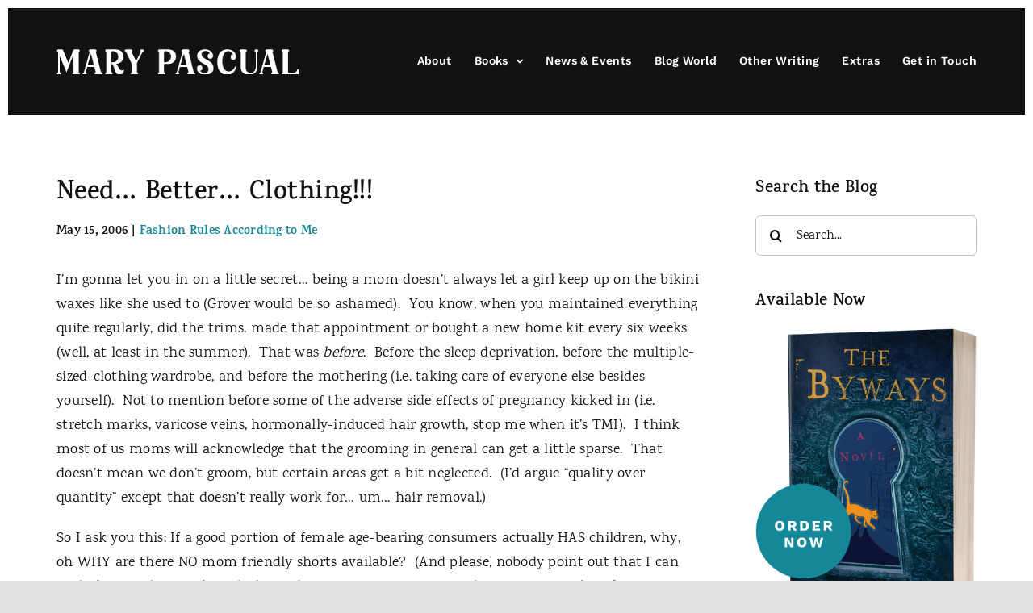

--- FILE ---
content_type: text/html; charset=UTF-8
request_url: https://marypascual.com/need_better_clo/
body_size: 24009
content:
<!DOCTYPE html>
<html class="avada-html-layout-wide avada-html-header-position-top" lang="en-US" prefix="og: http://ogp.me/ns# fb: http://ogp.me/ns/fb#">
<head>
	<meta http-equiv="X-UA-Compatible" content="IE=edge" />
	<meta http-equiv="Content-Type" content="text/html; charset=utf-8"/>
<script type="text/javascript">
/* <![CDATA[ */
var gform;gform||(document.addEventListener("gform_main_scripts_loaded",function(){gform.scriptsLoaded=!0}),document.addEventListener("gform/theme/scripts_loaded",function(){gform.themeScriptsLoaded=!0}),window.addEventListener("DOMContentLoaded",function(){gform.domLoaded=!0}),gform={domLoaded:!1,scriptsLoaded:!1,themeScriptsLoaded:!1,isFormEditor:()=>"function"==typeof InitializeEditor,callIfLoaded:function(o){return!(!gform.domLoaded||!gform.scriptsLoaded||!gform.themeScriptsLoaded&&!gform.isFormEditor()||(gform.isFormEditor()&&console.warn("The use of gform.initializeOnLoaded() is deprecated in the form editor context and will be removed in Gravity Forms 3.1."),o(),0))},initializeOnLoaded:function(o){gform.callIfLoaded(o)||(document.addEventListener("gform_main_scripts_loaded",()=>{gform.scriptsLoaded=!0,gform.callIfLoaded(o)}),document.addEventListener("gform/theme/scripts_loaded",()=>{gform.themeScriptsLoaded=!0,gform.callIfLoaded(o)}),window.addEventListener("DOMContentLoaded",()=>{gform.domLoaded=!0,gform.callIfLoaded(o)}))},hooks:{action:{},filter:{}},addAction:function(o,r,e,t){gform.addHook("action",o,r,e,t)},addFilter:function(o,r,e,t){gform.addHook("filter",o,r,e,t)},doAction:function(o){gform.doHook("action",o,arguments)},applyFilters:function(o){return gform.doHook("filter",o,arguments)},removeAction:function(o,r){gform.removeHook("action",o,r)},removeFilter:function(o,r,e){gform.removeHook("filter",o,r,e)},addHook:function(o,r,e,t,n){null==gform.hooks[o][r]&&(gform.hooks[o][r]=[]);var d=gform.hooks[o][r];null==n&&(n=r+"_"+d.length),gform.hooks[o][r].push({tag:n,callable:e,priority:t=null==t?10:t})},doHook:function(r,o,e){var t;if(e=Array.prototype.slice.call(e,1),null!=gform.hooks[r][o]&&((o=gform.hooks[r][o]).sort(function(o,r){return o.priority-r.priority}),o.forEach(function(o){"function"!=typeof(t=o.callable)&&(t=window[t]),"action"==r?t.apply(null,e):e[0]=t.apply(null,e)})),"filter"==r)return e[0]},removeHook:function(o,r,t,n){var e;null!=gform.hooks[o][r]&&(e=(e=gform.hooks[o][r]).filter(function(o,r,e){return!!(null!=n&&n!=o.tag||null!=t&&t!=o.priority)}),gform.hooks[o][r]=e)}});
/* ]]> */
</script>

	<meta name="viewport" content="width=device-width, initial-scale=1" />
	<meta name='robots' content='index, follow, max-image-preview:large, max-snippet:-1, max-video-preview:-1' />

	<!-- This site is optimized with the Yoast SEO plugin v26.6 - https://yoast.com/wordpress/plugins/seo/ -->
	<title>Need… Better… Clothing!!! - Mary Pascual</title>
	<link rel="canonical" href="https://marypascual.com/need_better_clo/" />
	<meta property="og:locale" content="en_US" />
	<meta property="og:type" content="article" />
	<meta property="og:title" content="Need… Better… Clothing!!! - Mary Pascual" />
	<meta property="og:description" content="I’m gonna let you in on a little secret… being a mom doesn’t always let a girl keep up on the bikini waxes like she used to (Grover would be [...]" />
	<meta property="og:url" content="https://marypascual.com/need_better_clo/" />
	<meta property="og:site_name" content="Mary Pascual" />
	<meta property="article:published_time" content="2006-05-15T23:15:21+00:00" />
	<meta name="author" content="Mary Admin" />
	<meta name="twitter:card" content="summary_large_image" />
	<meta name="twitter:label1" content="Written by" />
	<meta name="twitter:data1" content="Mary Admin" />
	<meta name="twitter:label2" content="Est. reading time" />
	<meta name="twitter:data2" content="4 minutes" />
	<script type="application/ld+json" class="yoast-schema-graph">{"@context":"https://schema.org","@graph":[{"@type":"Article","@id":"https://marypascual.com/need_better_clo/#article","isPartOf":{"@id":"https://marypascual.com/need_better_clo/"},"author":{"name":"Mary Admin","@id":"https://marypascual.com/#/schema/person/21454e0148524aaffdc5ec772f81142d"},"headline":"Need… Better… Clothing!!!","datePublished":"2006-05-15T23:15:21+00:00","mainEntityOfPage":{"@id":"https://marypascual.com/need_better_clo/"},"wordCount":836,"commentCount":12,"publisher":{"@id":"https://marypascual.com/#/schema/person/21454e0148524aaffdc5ec772f81142d"},"articleSection":["Fashion Rules According to Me"],"inLanguage":"en-US","potentialAction":[{"@type":"CommentAction","name":"Comment","target":["https://marypascual.com/need_better_clo/#respond"]}]},{"@type":"WebPage","@id":"https://marypascual.com/need_better_clo/","url":"https://marypascual.com/need_better_clo/","name":"Need… Better… Clothing!!! - Mary Pascual","isPartOf":{"@id":"https://marypascual.com/#website"},"datePublished":"2006-05-15T23:15:21+00:00","breadcrumb":{"@id":"https://marypascual.com/need_better_clo/#breadcrumb"},"inLanguage":"en-US","potentialAction":[{"@type":"ReadAction","target":["https://marypascual.com/need_better_clo/"]}]},{"@type":"BreadcrumbList","@id":"https://marypascual.com/need_better_clo/#breadcrumb","itemListElement":[{"@type":"ListItem","position":1,"name":"Home","item":"https://marypascual.com/"},{"@type":"ListItem","position":2,"name":"Need… Better… Clothing!!!"}]},{"@type":"WebSite","@id":"https://marypascual.com/#website","url":"https://marypascual.com/","name":"Mary Pascual","description":"Author of The Byways","publisher":{"@id":"https://marypascual.com/#/schema/person/21454e0148524aaffdc5ec772f81142d"},"potentialAction":[{"@type":"SearchAction","target":{"@type":"EntryPoint","urlTemplate":"https://marypascual.com/?s={search_term_string}"},"query-input":{"@type":"PropertyValueSpecification","valueRequired":true,"valueName":"search_term_string"}}],"inLanguage":"en-US"},{"@type":["Person","Organization"],"@id":"https://marypascual.com/#/schema/person/21454e0148524aaffdc5ec772f81142d","name":"Mary Admin","image":{"@type":"ImageObject","inLanguage":"en-US","@id":"https://marypascual.com/#/schema/person/image/","url":"https://marypascual.com/wp-content/uploads/2023/02/Pascual_headshot-3.jpg","contentUrl":"https://marypascual.com/wp-content/uploads/2023/02/Pascual_headshot-3.jpg","width":1000,"height":1023,"caption":"Mary Admin"},"logo":{"@id":"https://marypascual.com/#/schema/person/image/"},"sameAs":["https://marypascual.com"],"url":"https://marypascual.com/author/mary-admin/"}]}</script>
	<!-- / Yoast SEO plugin. -->


<link rel="alternate" type="application/rss+xml" title="Mary Pascual &raquo; Feed" href="https://marypascual.com/feed/" />
<link rel="alternate" type="application/rss+xml" title="Mary Pascual &raquo; Comments Feed" href="https://marypascual.com/comments/feed/" />
		
		
		
				<link rel="alternate" type="application/rss+xml" title="Mary Pascual &raquo; Need… Better… Clothing!!! Comments Feed" href="https://marypascual.com/need_better_clo/feed/" />
<link rel="alternate" title="oEmbed (JSON)" type="application/json+oembed" href="https://marypascual.com/wp-json/oembed/1.0/embed?url=https%3A%2F%2Fmarypascual.com%2Fneed_better_clo%2F" />
<link rel="alternate" title="oEmbed (XML)" type="text/xml+oembed" href="https://marypascual.com/wp-json/oembed/1.0/embed?url=https%3A%2F%2Fmarypascual.com%2Fneed_better_clo%2F&#038;format=xml" />
					<meta name="description" content="I’m gonna let you in on a little secret… being a mom doesn’t always let a girl keep up on the bikini waxes like she used to (Grover would be so ashamed).&nbsp; You know, when you maintained everything quite regularly, did the trims, made that"/>
				
		<meta property="og:locale" content="en_US"/>
		<meta property="og:type" content="article"/>
		<meta property="og:site_name" content="Mary Pascual"/>
		<meta property="og:title" content="Need… Better… Clothing!!! - Mary Pascual"/>
				<meta property="og:description" content="I’m gonna let you in on a little secret… being a mom doesn’t always let a girl keep up on the bikini waxes like she used to (Grover would be so ashamed).&nbsp; You know, when you maintained everything quite regularly, did the trims, made that"/>
				<meta property="og:url" content="https://marypascual.com/need_better_clo/"/>
										<meta property="article:published_time" content="2006-05-15T23:15:21+00:00"/>
											<meta name="author" content="Mary Admin"/>
								<meta property="og:image" content="https://marypascual.com/wp-content/uploads/2023/03/logo.png"/>
		<meta property="og:image:width" content="300"/>
		<meta property="og:image:height" content="32"/>
		<meta property="og:image:type" content="image/png"/>
						<!-- This site uses the Google Analytics by MonsterInsights plugin v9.9.0 - Using Analytics tracking - https://www.monsterinsights.com/ -->
							<script src="//www.googletagmanager.com/gtag/js?id=G-HJ57L1PXBS"  data-cfasync="false" data-wpfc-render="false" type="text/javascript" async></script>
			<script data-cfasync="false" data-wpfc-render="false" type="text/javascript">
				var mi_version = '9.9.0';
				var mi_track_user = true;
				var mi_no_track_reason = '';
								var MonsterInsightsDefaultLocations = {"page_location":"https:\/\/marypascual.com\/need_better_clo\/"};
								if ( typeof MonsterInsightsPrivacyGuardFilter === 'function' ) {
					var MonsterInsightsLocations = (typeof MonsterInsightsExcludeQuery === 'object') ? MonsterInsightsPrivacyGuardFilter( MonsterInsightsExcludeQuery ) : MonsterInsightsPrivacyGuardFilter( MonsterInsightsDefaultLocations );
				} else {
					var MonsterInsightsLocations = (typeof MonsterInsightsExcludeQuery === 'object') ? MonsterInsightsExcludeQuery : MonsterInsightsDefaultLocations;
				}

								var disableStrs = [
										'ga-disable-G-HJ57L1PXBS',
									];

				/* Function to detect opted out users */
				function __gtagTrackerIsOptedOut() {
					for (var index = 0; index < disableStrs.length; index++) {
						if (document.cookie.indexOf(disableStrs[index] + '=true') > -1) {
							return true;
						}
					}

					return false;
				}

				/* Disable tracking if the opt-out cookie exists. */
				if (__gtagTrackerIsOptedOut()) {
					for (var index = 0; index < disableStrs.length; index++) {
						window[disableStrs[index]] = true;
					}
				}

				/* Opt-out function */
				function __gtagTrackerOptout() {
					for (var index = 0; index < disableStrs.length; index++) {
						document.cookie = disableStrs[index] + '=true; expires=Thu, 31 Dec 2099 23:59:59 UTC; path=/';
						window[disableStrs[index]] = true;
					}
				}

				if ('undefined' === typeof gaOptout) {
					function gaOptout() {
						__gtagTrackerOptout();
					}
				}
								window.dataLayer = window.dataLayer || [];

				window.MonsterInsightsDualTracker = {
					helpers: {},
					trackers: {},
				};
				if (mi_track_user) {
					function __gtagDataLayer() {
						dataLayer.push(arguments);
					}

					function __gtagTracker(type, name, parameters) {
						if (!parameters) {
							parameters = {};
						}

						if (parameters.send_to) {
							__gtagDataLayer.apply(null, arguments);
							return;
						}

						if (type === 'event') {
														parameters.send_to = monsterinsights_frontend.v4_id;
							var hookName = name;
							if (typeof parameters['event_category'] !== 'undefined') {
								hookName = parameters['event_category'] + ':' + name;
							}

							if (typeof MonsterInsightsDualTracker.trackers[hookName] !== 'undefined') {
								MonsterInsightsDualTracker.trackers[hookName](parameters);
							} else {
								__gtagDataLayer('event', name, parameters);
							}
							
						} else {
							__gtagDataLayer.apply(null, arguments);
						}
					}

					__gtagTracker('js', new Date());
					__gtagTracker('set', {
						'developer_id.dZGIzZG': true,
											});
					if ( MonsterInsightsLocations.page_location ) {
						__gtagTracker('set', MonsterInsightsLocations);
					}
										__gtagTracker('config', 'G-HJ57L1PXBS', {"forceSSL":"true","link_attribution":"true"} );
										window.gtag = __gtagTracker;										(function () {
						/* https://developers.google.com/analytics/devguides/collection/analyticsjs/ */
						/* ga and __gaTracker compatibility shim. */
						var noopfn = function () {
							return null;
						};
						var newtracker = function () {
							return new Tracker();
						};
						var Tracker = function () {
							return null;
						};
						var p = Tracker.prototype;
						p.get = noopfn;
						p.set = noopfn;
						p.send = function () {
							var args = Array.prototype.slice.call(arguments);
							args.unshift('send');
							__gaTracker.apply(null, args);
						};
						var __gaTracker = function () {
							var len = arguments.length;
							if (len === 0) {
								return;
							}
							var f = arguments[len - 1];
							if (typeof f !== 'object' || f === null || typeof f.hitCallback !== 'function') {
								if ('send' === arguments[0]) {
									var hitConverted, hitObject = false, action;
									if ('event' === arguments[1]) {
										if ('undefined' !== typeof arguments[3]) {
											hitObject = {
												'eventAction': arguments[3],
												'eventCategory': arguments[2],
												'eventLabel': arguments[4],
												'value': arguments[5] ? arguments[5] : 1,
											}
										}
									}
									if ('pageview' === arguments[1]) {
										if ('undefined' !== typeof arguments[2]) {
											hitObject = {
												'eventAction': 'page_view',
												'page_path': arguments[2],
											}
										}
									}
									if (typeof arguments[2] === 'object') {
										hitObject = arguments[2];
									}
									if (typeof arguments[5] === 'object') {
										Object.assign(hitObject, arguments[5]);
									}
									if ('undefined' !== typeof arguments[1].hitType) {
										hitObject = arguments[1];
										if ('pageview' === hitObject.hitType) {
											hitObject.eventAction = 'page_view';
										}
									}
									if (hitObject) {
										action = 'timing' === arguments[1].hitType ? 'timing_complete' : hitObject.eventAction;
										hitConverted = mapArgs(hitObject);
										__gtagTracker('event', action, hitConverted);
									}
								}
								return;
							}

							function mapArgs(args) {
								var arg, hit = {};
								var gaMap = {
									'eventCategory': 'event_category',
									'eventAction': 'event_action',
									'eventLabel': 'event_label',
									'eventValue': 'event_value',
									'nonInteraction': 'non_interaction',
									'timingCategory': 'event_category',
									'timingVar': 'name',
									'timingValue': 'value',
									'timingLabel': 'event_label',
									'page': 'page_path',
									'location': 'page_location',
									'title': 'page_title',
									'referrer' : 'page_referrer',
								};
								for (arg in args) {
																		if (!(!args.hasOwnProperty(arg) || !gaMap.hasOwnProperty(arg))) {
										hit[gaMap[arg]] = args[arg];
									} else {
										hit[arg] = args[arg];
									}
								}
								return hit;
							}

							try {
								f.hitCallback();
							} catch (ex) {
							}
						};
						__gaTracker.create = newtracker;
						__gaTracker.getByName = newtracker;
						__gaTracker.getAll = function () {
							return [];
						};
						__gaTracker.remove = noopfn;
						__gaTracker.loaded = true;
						window['__gaTracker'] = __gaTracker;
					})();
									} else {
										console.log("");
					(function () {
						function __gtagTracker() {
							return null;
						}

						window['__gtagTracker'] = __gtagTracker;
						window['gtag'] = __gtagTracker;
					})();
									}
			</script>
			
							<!-- / Google Analytics by MonsterInsights -->
		<style id='wp-img-auto-sizes-contain-inline-css' type='text/css'>
img:is([sizes=auto i],[sizes^="auto," i]){contain-intrinsic-size:3000px 1500px}
/*# sourceURL=wp-img-auto-sizes-contain-inline-css */
</style>
<link rel='stylesheet' id='sbi_styles-css' href='https://marypascual.com/wp-content/plugins/instagram-feed/css/sbi-styles.min.css?ver=6.10.0' type='text/css' media='all' />
<style id='wp-emoji-styles-inline-css' type='text/css'>

	img.wp-smiley, img.emoji {
		display: inline !important;
		border: none !important;
		box-shadow: none !important;
		height: 1em !important;
		width: 1em !important;
		margin: 0 0.07em !important;
		vertical-align: -0.1em !important;
		background: none !important;
		padding: 0 !important;
	}
/*# sourceURL=wp-emoji-styles-inline-css */
</style>
<style id='wp-block-library-inline-css' type='text/css'>
:root{--wp-block-synced-color:#7a00df;--wp-block-synced-color--rgb:122,0,223;--wp-bound-block-color:var(--wp-block-synced-color);--wp-editor-canvas-background:#ddd;--wp-admin-theme-color:#007cba;--wp-admin-theme-color--rgb:0,124,186;--wp-admin-theme-color-darker-10:#006ba1;--wp-admin-theme-color-darker-10--rgb:0,107,160.5;--wp-admin-theme-color-darker-20:#005a87;--wp-admin-theme-color-darker-20--rgb:0,90,135;--wp-admin-border-width-focus:2px}@media (min-resolution:192dpi){:root{--wp-admin-border-width-focus:1.5px}}.wp-element-button{cursor:pointer}:root .has-very-light-gray-background-color{background-color:#eee}:root .has-very-dark-gray-background-color{background-color:#313131}:root .has-very-light-gray-color{color:#eee}:root .has-very-dark-gray-color{color:#313131}:root .has-vivid-green-cyan-to-vivid-cyan-blue-gradient-background{background:linear-gradient(135deg,#00d084,#0693e3)}:root .has-purple-crush-gradient-background{background:linear-gradient(135deg,#34e2e4,#4721fb 50%,#ab1dfe)}:root .has-hazy-dawn-gradient-background{background:linear-gradient(135deg,#faaca8,#dad0ec)}:root .has-subdued-olive-gradient-background{background:linear-gradient(135deg,#fafae1,#67a671)}:root .has-atomic-cream-gradient-background{background:linear-gradient(135deg,#fdd79a,#004a59)}:root .has-nightshade-gradient-background{background:linear-gradient(135deg,#330968,#31cdcf)}:root .has-midnight-gradient-background{background:linear-gradient(135deg,#020381,#2874fc)}:root{--wp--preset--font-size--normal:16px;--wp--preset--font-size--huge:42px}.has-regular-font-size{font-size:1em}.has-larger-font-size{font-size:2.625em}.has-normal-font-size{font-size:var(--wp--preset--font-size--normal)}.has-huge-font-size{font-size:var(--wp--preset--font-size--huge)}.has-text-align-center{text-align:center}.has-text-align-left{text-align:left}.has-text-align-right{text-align:right}.has-fit-text{white-space:nowrap!important}#end-resizable-editor-section{display:none}.aligncenter{clear:both}.items-justified-left{justify-content:flex-start}.items-justified-center{justify-content:center}.items-justified-right{justify-content:flex-end}.items-justified-space-between{justify-content:space-between}.screen-reader-text{border:0;clip-path:inset(50%);height:1px;margin:-1px;overflow:hidden;padding:0;position:absolute;width:1px;word-wrap:normal!important}.screen-reader-text:focus{background-color:#ddd;clip-path:none;color:#444;display:block;font-size:1em;height:auto;left:5px;line-height:normal;padding:15px 23px 14px;text-decoration:none;top:5px;width:auto;z-index:100000}html :where(.has-border-color){border-style:solid}html :where([style*=border-top-color]){border-top-style:solid}html :where([style*=border-right-color]){border-right-style:solid}html :where([style*=border-bottom-color]){border-bottom-style:solid}html :where([style*=border-left-color]){border-left-style:solid}html :where([style*=border-width]){border-style:solid}html :where([style*=border-top-width]){border-top-style:solid}html :where([style*=border-right-width]){border-right-style:solid}html :where([style*=border-bottom-width]){border-bottom-style:solid}html :where([style*=border-left-width]){border-left-style:solid}html :where(img[class*=wp-image-]){height:auto;max-width:100%}:where(figure){margin:0 0 1em}html :where(.is-position-sticky){--wp-admin--admin-bar--position-offset:var(--wp-admin--admin-bar--height,0px)}@media screen and (max-width:600px){html :where(.is-position-sticky){--wp-admin--admin-bar--position-offset:0px}}

/*# sourceURL=wp-block-library-inline-css */
</style><style id='global-styles-inline-css' type='text/css'>
:root{--wp--preset--aspect-ratio--square: 1;--wp--preset--aspect-ratio--4-3: 4/3;--wp--preset--aspect-ratio--3-4: 3/4;--wp--preset--aspect-ratio--3-2: 3/2;--wp--preset--aspect-ratio--2-3: 2/3;--wp--preset--aspect-ratio--16-9: 16/9;--wp--preset--aspect-ratio--9-16: 9/16;--wp--preset--color--black: #000000;--wp--preset--color--cyan-bluish-gray: #abb8c3;--wp--preset--color--white: #ffffff;--wp--preset--color--pale-pink: #f78da7;--wp--preset--color--vivid-red: #cf2e2e;--wp--preset--color--luminous-vivid-orange: #ff6900;--wp--preset--color--luminous-vivid-amber: #fcb900;--wp--preset--color--light-green-cyan: #7bdcb5;--wp--preset--color--vivid-green-cyan: #00d084;--wp--preset--color--pale-cyan-blue: #8ed1fc;--wp--preset--color--vivid-cyan-blue: #0693e3;--wp--preset--color--vivid-purple: #9b51e0;--wp--preset--color--awb-color-1: #ffffff;--wp--preset--color--awb-color-2: #f1f1f1;--wp--preset--color--awb-color-3: #e1e1e1;--wp--preset--color--awb-color-4: #148898;--wp--preset--color--awb-color-5: #bc2864;--wp--preset--color--awb-color-6: #545454;--wp--preset--color--awb-color-7: #333333;--wp--preset--color--awb-color-8: #121212;--wp--preset--color--awb-color-custom-1: #ffa039;--wp--preset--gradient--vivid-cyan-blue-to-vivid-purple: linear-gradient(135deg,rgb(6,147,227) 0%,rgb(155,81,224) 100%);--wp--preset--gradient--light-green-cyan-to-vivid-green-cyan: linear-gradient(135deg,rgb(122,220,180) 0%,rgb(0,208,130) 100%);--wp--preset--gradient--luminous-vivid-amber-to-luminous-vivid-orange: linear-gradient(135deg,rgb(252,185,0) 0%,rgb(255,105,0) 100%);--wp--preset--gradient--luminous-vivid-orange-to-vivid-red: linear-gradient(135deg,rgb(255,105,0) 0%,rgb(207,46,46) 100%);--wp--preset--gradient--very-light-gray-to-cyan-bluish-gray: linear-gradient(135deg,rgb(238,238,238) 0%,rgb(169,184,195) 100%);--wp--preset--gradient--cool-to-warm-spectrum: linear-gradient(135deg,rgb(74,234,220) 0%,rgb(151,120,209) 20%,rgb(207,42,186) 40%,rgb(238,44,130) 60%,rgb(251,105,98) 80%,rgb(254,248,76) 100%);--wp--preset--gradient--blush-light-purple: linear-gradient(135deg,rgb(255,206,236) 0%,rgb(152,150,240) 100%);--wp--preset--gradient--blush-bordeaux: linear-gradient(135deg,rgb(254,205,165) 0%,rgb(254,45,45) 50%,rgb(107,0,62) 100%);--wp--preset--gradient--luminous-dusk: linear-gradient(135deg,rgb(255,203,112) 0%,rgb(199,81,192) 50%,rgb(65,88,208) 100%);--wp--preset--gradient--pale-ocean: linear-gradient(135deg,rgb(255,245,203) 0%,rgb(182,227,212) 50%,rgb(51,167,181) 100%);--wp--preset--gradient--electric-grass: linear-gradient(135deg,rgb(202,248,128) 0%,rgb(113,206,126) 100%);--wp--preset--gradient--midnight: linear-gradient(135deg,rgb(2,3,129) 0%,rgb(40,116,252) 100%);--wp--preset--font-size--small: 13.5px;--wp--preset--font-size--medium: 20px;--wp--preset--font-size--large: 27px;--wp--preset--font-size--x-large: 42px;--wp--preset--font-size--normal: 18px;--wp--preset--font-size--xlarge: 36px;--wp--preset--font-size--huge: 54px;--wp--preset--spacing--20: 0.44rem;--wp--preset--spacing--30: 0.67rem;--wp--preset--spacing--40: 1rem;--wp--preset--spacing--50: 1.5rem;--wp--preset--spacing--60: 2.25rem;--wp--preset--spacing--70: 3.38rem;--wp--preset--spacing--80: 5.06rem;--wp--preset--shadow--natural: 6px 6px 9px rgba(0, 0, 0, 0.2);--wp--preset--shadow--deep: 12px 12px 50px rgba(0, 0, 0, 0.4);--wp--preset--shadow--sharp: 6px 6px 0px rgba(0, 0, 0, 0.2);--wp--preset--shadow--outlined: 6px 6px 0px -3px rgb(255, 255, 255), 6px 6px rgb(0, 0, 0);--wp--preset--shadow--crisp: 6px 6px 0px rgb(0, 0, 0);}:where(.is-layout-flex){gap: 0.5em;}:where(.is-layout-grid){gap: 0.5em;}body .is-layout-flex{display: flex;}.is-layout-flex{flex-wrap: wrap;align-items: center;}.is-layout-flex > :is(*, div){margin: 0;}body .is-layout-grid{display: grid;}.is-layout-grid > :is(*, div){margin: 0;}:where(.wp-block-columns.is-layout-flex){gap: 2em;}:where(.wp-block-columns.is-layout-grid){gap: 2em;}:where(.wp-block-post-template.is-layout-flex){gap: 1.25em;}:where(.wp-block-post-template.is-layout-grid){gap: 1.25em;}.has-black-color{color: var(--wp--preset--color--black) !important;}.has-cyan-bluish-gray-color{color: var(--wp--preset--color--cyan-bluish-gray) !important;}.has-white-color{color: var(--wp--preset--color--white) !important;}.has-pale-pink-color{color: var(--wp--preset--color--pale-pink) !important;}.has-vivid-red-color{color: var(--wp--preset--color--vivid-red) !important;}.has-luminous-vivid-orange-color{color: var(--wp--preset--color--luminous-vivid-orange) !important;}.has-luminous-vivid-amber-color{color: var(--wp--preset--color--luminous-vivid-amber) !important;}.has-light-green-cyan-color{color: var(--wp--preset--color--light-green-cyan) !important;}.has-vivid-green-cyan-color{color: var(--wp--preset--color--vivid-green-cyan) !important;}.has-pale-cyan-blue-color{color: var(--wp--preset--color--pale-cyan-blue) !important;}.has-vivid-cyan-blue-color{color: var(--wp--preset--color--vivid-cyan-blue) !important;}.has-vivid-purple-color{color: var(--wp--preset--color--vivid-purple) !important;}.has-black-background-color{background-color: var(--wp--preset--color--black) !important;}.has-cyan-bluish-gray-background-color{background-color: var(--wp--preset--color--cyan-bluish-gray) !important;}.has-white-background-color{background-color: var(--wp--preset--color--white) !important;}.has-pale-pink-background-color{background-color: var(--wp--preset--color--pale-pink) !important;}.has-vivid-red-background-color{background-color: var(--wp--preset--color--vivid-red) !important;}.has-luminous-vivid-orange-background-color{background-color: var(--wp--preset--color--luminous-vivid-orange) !important;}.has-luminous-vivid-amber-background-color{background-color: var(--wp--preset--color--luminous-vivid-amber) !important;}.has-light-green-cyan-background-color{background-color: var(--wp--preset--color--light-green-cyan) !important;}.has-vivid-green-cyan-background-color{background-color: var(--wp--preset--color--vivid-green-cyan) !important;}.has-pale-cyan-blue-background-color{background-color: var(--wp--preset--color--pale-cyan-blue) !important;}.has-vivid-cyan-blue-background-color{background-color: var(--wp--preset--color--vivid-cyan-blue) !important;}.has-vivid-purple-background-color{background-color: var(--wp--preset--color--vivid-purple) !important;}.has-black-border-color{border-color: var(--wp--preset--color--black) !important;}.has-cyan-bluish-gray-border-color{border-color: var(--wp--preset--color--cyan-bluish-gray) !important;}.has-white-border-color{border-color: var(--wp--preset--color--white) !important;}.has-pale-pink-border-color{border-color: var(--wp--preset--color--pale-pink) !important;}.has-vivid-red-border-color{border-color: var(--wp--preset--color--vivid-red) !important;}.has-luminous-vivid-orange-border-color{border-color: var(--wp--preset--color--luminous-vivid-orange) !important;}.has-luminous-vivid-amber-border-color{border-color: var(--wp--preset--color--luminous-vivid-amber) !important;}.has-light-green-cyan-border-color{border-color: var(--wp--preset--color--light-green-cyan) !important;}.has-vivid-green-cyan-border-color{border-color: var(--wp--preset--color--vivid-green-cyan) !important;}.has-pale-cyan-blue-border-color{border-color: var(--wp--preset--color--pale-cyan-blue) !important;}.has-vivid-cyan-blue-border-color{border-color: var(--wp--preset--color--vivid-cyan-blue) !important;}.has-vivid-purple-border-color{border-color: var(--wp--preset--color--vivid-purple) !important;}.has-vivid-cyan-blue-to-vivid-purple-gradient-background{background: var(--wp--preset--gradient--vivid-cyan-blue-to-vivid-purple) !important;}.has-light-green-cyan-to-vivid-green-cyan-gradient-background{background: var(--wp--preset--gradient--light-green-cyan-to-vivid-green-cyan) !important;}.has-luminous-vivid-amber-to-luminous-vivid-orange-gradient-background{background: var(--wp--preset--gradient--luminous-vivid-amber-to-luminous-vivid-orange) !important;}.has-luminous-vivid-orange-to-vivid-red-gradient-background{background: var(--wp--preset--gradient--luminous-vivid-orange-to-vivid-red) !important;}.has-very-light-gray-to-cyan-bluish-gray-gradient-background{background: var(--wp--preset--gradient--very-light-gray-to-cyan-bluish-gray) !important;}.has-cool-to-warm-spectrum-gradient-background{background: var(--wp--preset--gradient--cool-to-warm-spectrum) !important;}.has-blush-light-purple-gradient-background{background: var(--wp--preset--gradient--blush-light-purple) !important;}.has-blush-bordeaux-gradient-background{background: var(--wp--preset--gradient--blush-bordeaux) !important;}.has-luminous-dusk-gradient-background{background: var(--wp--preset--gradient--luminous-dusk) !important;}.has-pale-ocean-gradient-background{background: var(--wp--preset--gradient--pale-ocean) !important;}.has-electric-grass-gradient-background{background: var(--wp--preset--gradient--electric-grass) !important;}.has-midnight-gradient-background{background: var(--wp--preset--gradient--midnight) !important;}.has-small-font-size{font-size: var(--wp--preset--font-size--small) !important;}.has-medium-font-size{font-size: var(--wp--preset--font-size--medium) !important;}.has-large-font-size{font-size: var(--wp--preset--font-size--large) !important;}.has-x-large-font-size{font-size: var(--wp--preset--font-size--x-large) !important;}
/*# sourceURL=global-styles-inline-css */
</style>

<style id='classic-theme-styles-inline-css' type='text/css'>
/*! This file is auto-generated */
.wp-block-button__link{color:#fff;background-color:#32373c;border-radius:9999px;box-shadow:none;text-decoration:none;padding:calc(.667em + 2px) calc(1.333em + 2px);font-size:1.125em}.wp-block-file__button{background:#32373c;color:#fff;text-decoration:none}
/*# sourceURL=/wp-includes/css/classic-themes.min.css */
</style>
<link rel='stylesheet' id='vsel-styles-css' href='https://marypascual.com/wp-content/plugins/very-simple-event-list/css/vsel-style.min.css?ver=6.9' type='text/css' media='all' />
<link rel='stylesheet' id='fusion-dynamic-css-css' href='https://marypascual.com/wp-content/uploads/fusion-styles/b0866787f04a37b842193978effc8ff5.min.css?ver=3.12.2' type='text/css' media='all' />
<script type="text/javascript" src="https://marypascual.com/wp-content/plugins/google-analytics-for-wordpress/assets/js/frontend-gtag.min.js?ver=9.9.0" id="monsterinsights-frontend-script-js" async="async" data-wp-strategy="async"></script>
<script data-cfasync="false" data-wpfc-render="false" type="text/javascript" id='monsterinsights-frontend-script-js-extra'>/* <![CDATA[ */
var monsterinsights_frontend = {"js_events_tracking":"true","download_extensions":"doc,pdf,ppt,zip,xls,docx,pptx,xlsx","inbound_paths":"[{\"path\":\"\\\/go\\\/\",\"label\":\"affiliate\"},{\"path\":\"\\\/recommend\\\/\",\"label\":\"affiliate\"}]","home_url":"https:\/\/marypascual.com","hash_tracking":"false","v4_id":"G-HJ57L1PXBS"};/* ]]> */
</script>
<script type="text/javascript" src="https://marypascual.com/wp-includes/js/jquery/jquery.min.js?ver=3.7.1" id="jquery-core-js"></script>
<script type="text/javascript" src="https://marypascual.com/wp-includes/js/jquery/jquery-migrate.min.js?ver=3.4.1" id="jquery-migrate-js"></script>
<link rel="https://api.w.org/" href="https://marypascual.com/wp-json/" /><link rel="alternate" title="JSON" type="application/json" href="https://marypascual.com/wp-json/wp/v2/posts/816" /><link rel="EditURI" type="application/rsd+xml" title="RSD" href="https://marypascual.com/xmlrpc.php?rsd" />
<meta name="generator" content="WordPress 6.9" />
<link rel='shortlink' href='https://marypascual.com/?p=816' />
<link rel="preload" href="https://marypascual.com/wp-content/themes/Avada/includes/lib/assets/fonts/icomoon/awb-icons.woff" as="font" type="font/woff" crossorigin><link rel="preload" href="//marypascual.com/wp-content/themes/Avada/includes/lib/assets/fonts/fontawesome/webfonts/fa-brands-400.woff2" as="font" type="font/woff2" crossorigin><link rel="preload" href="//marypascual.com/wp-content/themes/Avada/includes/lib/assets/fonts/fontawesome/webfonts/fa-regular-400.woff2" as="font" type="font/woff2" crossorigin><link rel="preload" href="//marypascual.com/wp-content/themes/Avada/includes/lib/assets/fonts/fontawesome/webfonts/fa-solid-900.woff2" as="font" type="font/woff2" crossorigin><style type="text/css" id="css-fb-visibility">@media screen and (max-width: 640px){.fusion-no-small-visibility{display:none !important;}body .sm-text-align-center{text-align:center !important;}body .sm-text-align-left{text-align:left !important;}body .sm-text-align-right{text-align:right !important;}body .sm-flex-align-center{justify-content:center !important;}body .sm-flex-align-flex-start{justify-content:flex-start !important;}body .sm-flex-align-flex-end{justify-content:flex-end !important;}body .sm-mx-auto{margin-left:auto !important;margin-right:auto !important;}body .sm-ml-auto{margin-left:auto !important;}body .sm-mr-auto{margin-right:auto !important;}body .fusion-absolute-position-small{position:absolute;top:auto;width:100%;}.awb-sticky.awb-sticky-small{ position: sticky; top: var(--awb-sticky-offset,0); }}@media screen and (min-width: 641px) and (max-width: 1024px){.fusion-no-medium-visibility{display:none !important;}body .md-text-align-center{text-align:center !important;}body .md-text-align-left{text-align:left !important;}body .md-text-align-right{text-align:right !important;}body .md-flex-align-center{justify-content:center !important;}body .md-flex-align-flex-start{justify-content:flex-start !important;}body .md-flex-align-flex-end{justify-content:flex-end !important;}body .md-mx-auto{margin-left:auto !important;margin-right:auto !important;}body .md-ml-auto{margin-left:auto !important;}body .md-mr-auto{margin-right:auto !important;}body .fusion-absolute-position-medium{position:absolute;top:auto;width:100%;}.awb-sticky.awb-sticky-medium{ position: sticky; top: var(--awb-sticky-offset,0); }}@media screen and (min-width: 1025px){.fusion-no-large-visibility{display:none !important;}body .lg-text-align-center{text-align:center !important;}body .lg-text-align-left{text-align:left !important;}body .lg-text-align-right{text-align:right !important;}body .lg-flex-align-center{justify-content:center !important;}body .lg-flex-align-flex-start{justify-content:flex-start !important;}body .lg-flex-align-flex-end{justify-content:flex-end !important;}body .lg-mx-auto{margin-left:auto !important;margin-right:auto !important;}body .lg-ml-auto{margin-left:auto !important;}body .lg-mr-auto{margin-right:auto !important;}body .fusion-absolute-position-large{position:absolute;top:auto;width:100%;}.awb-sticky.awb-sticky-large{ position: sticky; top: var(--awb-sticky-offset,0); }}</style>		<script type="text/javascript">
			var doc = document.documentElement;
			doc.setAttribute( 'data-useragent', navigator.userAgent );
		</script>
		
	<link rel='stylesheet' id='gform_basic-css' href='https://marypascual.com/wp-content/plugins/gravityforms/assets/css/dist/basic.min.css?ver=2.9.24' type='text/css' media='all' />
<link rel='stylesheet' id='gform_theme_components-css' href='https://marypascual.com/wp-content/plugins/gravityforms/assets/css/dist/theme-components.min.css?ver=2.9.24' type='text/css' media='all' />
<link rel='stylesheet' id='gform_theme-css' href='https://marypascual.com/wp-content/plugins/gravityforms/assets/css/dist/theme.min.css?ver=2.9.24' type='text/css' media='all' />
</head>

<body data-rsssl=1 class="wp-singular post-template-default single single-post postid-816 single-format-standard wp-theme-Avada has-sidebar fusion-image-hovers fusion-pagination-sizing fusion-button_type-flat fusion-button_span-no fusion-button_gradient-linear avada-image-rollover-circle-yes avada-image-rollover-yes avada-image-rollover-direction-left fusion-body ltr no-tablet-sticky-header no-mobile-sticky-header no-mobile-slidingbar no-mobile-totop fusion-disable-outline fusion-sub-menu-fade mobile-logo-pos-left layout-wide-mode avada-has-boxed-modal-shadow-none layout-scroll-offset-full avada-has-zero-margin-offset-top fusion-top-header menu-text-align-center mobile-menu-design-modern fusion-show-pagination-text fusion-header-layout-v1 avada-responsive avada-footer-fx-none avada-menu-highlight-style-bottombar fusion-search-form-clean fusion-main-menu-search-overlay fusion-avatar-circle avada-dropdown-styles avada-blog-layout-grid avada-blog-archive-layout-grid avada-header-shadow-no avada-menu-icon-position-left avada-has-megamenu-shadow avada-has-breadcrumb-mobile-hidden avada-has-titlebar-hide avada-has-footer-widget-bg-image avada-header-border-color-full-transparent avada-has-pagination-width_height avada-flyout-menu-direction-fade avada-ec-views-v1" data-awb-post-id="816">
		<a class="skip-link screen-reader-text" href="#content">Skip to content</a>

	<div id="boxed-wrapper">
		
		<div id="wrapper" class="fusion-wrapper">
			<div id="home" style="position:relative;top:-1px;"></div>
							
					
			<header class="fusion-header-wrapper">
				<div class="fusion-header-v1 fusion-logo-alignment fusion-logo-left fusion-sticky-menu- fusion-sticky-logo- fusion-mobile-logo-  fusion-mobile-menu-design-modern">
					<div class="fusion-header-sticky-height"></div>
<div class="fusion-header">
	<div class="fusion-row">
					<div class="fusion-logo" data-margin-top="50px" data-margin-bottom="50px" data-margin-left="0px" data-margin-right="0px">
			<a class="fusion-logo-link"  href="https://marypascual.com/" >

						<!-- standard logo -->
			<img src="https://marypascual.com/wp-content/uploads/2023/03/logo.png" srcset="https://marypascual.com/wp-content/uploads/2023/03/logo.png 1x, https://marypascual.com/wp-content/uploads/2023/03/logo2.png 2x" width="300" height="32" style="max-height:32px;height:auto;" alt="Mary Pascual Logo" data-retina_logo_url="https://marypascual.com/wp-content/uploads/2023/03/logo2.png" class="fusion-standard-logo" />

			
					</a>
		</div>		<nav class="fusion-main-menu" aria-label="Main Menu"><div class="fusion-overlay-search">		<form role="search" class="searchform fusion-search-form  fusion-search-form-clean" method="get" action="https://marypascual.com/">
			<div class="fusion-search-form-content">

				
				<div class="fusion-search-field search-field">
					<label><span class="screen-reader-text">Search for:</span>
													<input type="search" value="" name="s" class="s" placeholder="Search..." required aria-required="true" aria-label="Search..."/>
											</label>
				</div>
				<div class="fusion-search-button search-button">
					<input type="submit" class="fusion-search-submit searchsubmit" aria-label="Search" value="&#xf002;" />
									</div>

				
			</div>


			
		</form>
		<div class="fusion-search-spacer"></div><a href="#" role="button" aria-label="Close Search" class="fusion-close-search"></a></div><ul id="menu-main-menu" class="fusion-menu"><li  id="menu-item-27"  class="menu-item menu-item-type-post_type menu-item-object-page menu-item-27"  data-item-id="27"><a  href="https://marypascual.com/about/" class="fusion-bottombar-highlight"><span class="menu-text">About</span></a></li><li  id="menu-item-34"  class="menu-item menu-item-type-custom menu-item-object-custom menu-item-has-children menu-item-34 fusion-dropdown-menu"  data-item-id="34"><a  href="#" class="fusion-bottombar-highlight"><span class="menu-text">Books</span> <span class="fusion-caret"><i class="fusion-dropdown-indicator" aria-hidden="true"></i></span></a><ul class="sub-menu"><li  id="menu-item-32"  class="menu-item menu-item-type-post_type menu-item-object-page menu-item-32 fusion-dropdown-submenu" ><a  href="https://marypascual.com/the-byways/" class="fusion-bottombar-highlight"><span>The Byways</span></a></li><li  id="menu-item-33"  class="menu-item menu-item-type-post_type menu-item-object-page menu-item-33 fusion-dropdown-submenu" ><a  href="https://marypascual.com/walk-the-web-lightly/" class="fusion-bottombar-highlight"><span>Walk the Web Lightly</span></a></li></ul></li><li  id="menu-item-30"  class="menu-item menu-item-type-post_type menu-item-object-page menu-item-30"  data-item-id="30"><a  href="https://marypascual.com/news-events/" class="fusion-bottombar-highlight"><span class="menu-text">News &#038; Events</span></a></li><li  id="menu-item-26"  class="menu-item menu-item-type-post_type menu-item-object-page menu-item-26"  data-item-id="26"><a  href="https://marypascual.com/blog-world/" class="fusion-bottombar-highlight"><span class="menu-text">Blog World</span></a></li><li  id="menu-item-31"  class="menu-item menu-item-type-post_type menu-item-object-page menu-item-31"  data-item-id="31"><a  href="https://marypascual.com/other-writing/" class="fusion-bottombar-highlight"><span class="menu-text">Other Writing</span></a></li><li  id="menu-item-29"  class="menu-item menu-item-type-post_type menu-item-object-page menu-item-29"  data-item-id="29"><a  href="https://marypascual.com/extras/" class="fusion-bottombar-highlight"><span class="menu-text">Extras</span></a></li><li  id="menu-item-28"  class="menu-item menu-item-type-post_type menu-item-object-page menu-item-28"  data-item-id="28"><a  href="https://marypascual.com/contact/" class="fusion-bottombar-highlight"><span class="menu-text">Get in Touch</span></a></li></ul></nav>	<div class="fusion-mobile-menu-icons">
							<a href="#" class="fusion-icon awb-icon-bars" aria-label="Toggle mobile menu" aria-expanded="false"></a>
		
		
		
			</div>

<nav class="fusion-mobile-nav-holder fusion-mobile-menu-text-align-center" aria-label="Main Menu Mobile"></nav>

					</div>
</div>
				</div>
				<div class="fusion-clearfix"></div>
			</header>
								
							<div id="sliders-container" class="fusion-slider-visibility">
					</div>
				
					
							
			
						<main id="main" class="clearfix ">
				<div class="fusion-row" style="">

<section id="content" style="float: left;">
	
					<article id="post-816" class="post post-816 type-post status-publish format-standard hentry category-fashion-rules-according-to-me">
						
									
												<div class="fusion-post-title-meta-wrap">
												<h1 class="entry-title fusion-post-title">Need… Better… Clothing!!!</h1>									<div class="fusion-meta-info"><div class="fusion-meta-info-wrapper"><span class="vcard rich-snippet-hidden"><span class="fn"><a href="https://marypascual.com/author/mary-admin/" title="Posts by Mary Admin" rel="author">Mary Admin</a></span></span><span class="updated rich-snippet-hidden">2006-05-15T23:15:21+00:00</span><span>May 15, 2006</span><span class="fusion-inline-sep">|</span><a href="https://marypascual.com/category/fashion-rules-according-to-me/" rel="category tag">Fashion Rules According to Me</a><span class="fusion-inline-sep">|</span></div></div>					</div>
										<div class="post-content">
				<p class="MsoNormal" style="MARGIN: 0in 0in 0pt"><span face="Times New Roman">I’m gonna let you in on a little secret… being a mom doesn’t always let a girl keep up on the bikini waxes like she used to (Grover would be so ashamed).<span style="mso-spacerun: yes">&nbsp; </span>You know, when you maintained everything quite regularly, did the trims, made that appointment or bought a new home kit every six weeks (well, at least in the summer).<span style="mso-spacerun: yes">&nbsp; </span>That was <em>before</em>.<span style="mso-spacerun: yes">&nbsp; </span>Before the sleep deprivation, before the multiple-sized-clothing wardrobe, and before the mothering (i.e. taking care of everyone else besides yourself).<span style="mso-spacerun: yes">&nbsp; </span>Not to mention before some of the adverse side effects of pregnancy kicked in (i.e. stretch marks, varicose veins, hormonally-induced hair growth, stop me when it’s TMI).<span style="mso-spacerun: yes">&nbsp; </span>I think most of us moms will acknowledge that the grooming in general can get a little sparse.<span style="mso-spacerun: yes">&nbsp; </span>That doesn’t mean we don’t groom, but certain areas get a bit neglected.<span style="mso-spacerun: yes">&nbsp; </span>(I’d argue “quality over quantity” except that doesn’t really work for… um… hair removal.)<span style="mso-spacerun: yes">&nbsp; &nbsp;</span></span></p>
<p class="MsoNormal" style="MARGIN: 0in 0in 0pt"><span face="Times New Roman"> </span></p>
</p>
<p class="MsoNormal" style="MARGIN: 0in 0in 0pt"><span face="Times New Roman">So I ask you this: If a good portion of female age-bearing consumers actually HAS children, why, oh WHY are there NO mom friendly shorts available?<span style="mso-spacerun: yes">&nbsp; </span>(And please, nobody point out that I can find plenty of baggy, pleated, above-the-waist monstrosities in the Newport catalog, aka “mom” jeans.<span style="mso-spacerun: yes">&nbsp; </span>That’s just not the look I want to sport, thank you.)<span style="mso-spacerun: yes">&nbsp; </span>Why am I bringing this up?<span style="mso-spacerun: yes">&nbsp; </span>Because summer came on quick out here and I realized that not only did I not have hot-weather clothes for Chance, but that everything that fit me last summer doesn’t fit anymore (and the clothes from the summer before that? Forget about it).<span style="mso-spacerun: yes">&nbsp; </span>So we went shopping.</span></p>
<p class="MsoNormal" style="MARGIN: 0in 0in 0pt"><span face="Times New Roman"> </span></p>
</p>
<p class="MsoNormal" style="MARGIN: 0in 0in 0pt"><span face="Times New Roman">All I really want is a pair of jean shorts that are neither at the knee (I’m not a Puritan for god sakes) or have a three inch inseam (i.e. an inseam appropriate for <em>my one-year-old son’s</em> shorts).<span style="mso-spacerun: yes">&nbsp; </span>Is it too much to ask for a pair of shorts that aren’t cut too low (or too high) in the waist and come down mid-leg?<span style="mso-spacerun: yes">&nbsp; </span>I mean, really, it’s not that hard.<span style="mso-spacerun: yes">&nbsp; </span>I would even be happy with the teeny bopper shorts if they could just <strong>add on</strong> a few more inches to the inseam. I really, really, really don’t want to <em>NEED</em> a bikini wax every time I put on a pair of shorts.<span style="mso-spacerun: yes">&nbsp; </span>Or to keep my legs crossed all the time.<span style="mso-spacerun: yes">&nbsp; </span>Or to never bend over.<span style="mso-spacerun: yes">&nbsp; </span>Don’t get me wrong, I love the bikini wax, best grooming invention ever (trust me, try one and you’ll love it – it only hurts a little), but I just don’t always have that kind of time. </span></p>
<p class="MsoNormal" style="MARGIN: 0in 0in 0pt"><span face="Times New Roman"> </span></p>
</p>
<p class="MsoNormal" style="MARGIN: 0in 0in 0pt"><span face="Times New Roman">And just ‘cause I’m a mom doesn’t mean I want to wear only capris (with a matching sweater set, hat, and flip flops – coordinating garden gloves also available) <em>all the time</em>. Sorry, but some states in the US of A are HOT in the summer! Too damn hot for much else besides shorts.<span style="mso-spacerun: yes">&nbsp; </span>Neither do I want to wear only loose floral dresses.<span style="mso-spacerun: yes">&nbsp; </span>Or boxy jumpers.<span style="mso-spacerun: yes">&nbsp; </span>And if anyone mentions skirts <em>with a toddler</em> I’m gonna roll on the floor laughing.<span style="mso-spacerun: yes">&nbsp; </span>It seems like everything comes down to two options: boxy, shapeless clothes, also known as the “I give up” category, or the clothes-cut-just-like-the-teenager’s, only in bigger sizes.</span></p>
<p class="MsoNormal" style="MARGIN: 0in 0in 0pt"><span style="mso-spacerun: yes"><span face="Times New Roman">&nbsp; </span></span></p>
</p>
<p class="MsoNormal" style="MARGIN: 0in 0in 0pt"><span face="Times New Roman">I’m thinking we need a whole new line of women’s clothing.<span style="mso-spacerun: yes">&nbsp; </span>A line for moms’ that aren’t “mom clothes”.<span style="mso-spacerun: yes">&nbsp; </span>Clothing that not only flatters our new shapes after childbirth (and that means seaming, people) but a line that remembers that we can’t always visit the spa for a “clean-up” every time we want to lounge out in the sun.<span style="mso-spacerun: yes">&nbsp; </span>This line could also carry tank tops that actually cover your bra straps (or at least sell bras that don’t so obviously look like bras, maybe).<span style="mso-spacerun: yes">&nbsp; </span>Other criteria for this miracle line of clothing: affordable, stylish, stain resistant, stores not blaring generic techno-esque R&amp;B beats (what is that stuff? the new muzak?). Catalog would be great because who wants to shop with the kids anyways?<span style="mso-spacerun: yes">&nbsp; </span>(However, given the several-size-changes we go through after pregnancy their return policy would need to be very flexible.)<span style="mso-spacerun: yes">&nbsp; </span>I’m pretty sure we could get </span><a href="http://tlc.discovery.com/fansites/whatnottowear/whatnottowear.html"><span face="Times New Roman" style="color: #800080;">Stacy and Clinton</span></a><span face="Times New Roman"> to fully endorse this line (as long as we had appropriate footwear, of course).</span></p>
<p class="MsoNormal" style="MARGIN: 0in 0in 0pt"><span face="Times New Roman"> </span></p>
</p>
<p class="MsoNormal" style="MARGIN: 0in 0in 0pt"><span face="Times New Roman">And if the fashion industry cries, all “boohoo, we’re losing style to practicality”… well, fine. Here’s <em>another</em> idea: you wanna keep your short shorts?<span style="mso-spacerun: yes">&nbsp; </span>Then you better introduce <em>full servic</em>e in the stores.<span style="mso-spacerun: yes">&nbsp; </span>I’m talking an aesthetician with the hot wax waiting with every purchase of shorts.<span style="mso-spacerun: yes">&nbsp; &nbsp;</span></span></p>
<p class="MsoNormal" style="MARGIN: 0in 0in 0pt"><span face="Times New Roman"><span style="mso-spacerun: yes">&nbsp; &nbsp;&nbsp; &nbsp;&nbsp; &nbsp;&nbsp; &nbsp;</span>&#8211; the weirdgirl</span></p>
<p class="MsoNormal" style="MARGIN: 0in 0in 0pt"><span face="Times New Roman"> </span></p>
							</div>

																<div class="fusion-sharing-box fusion-theme-sharing-box fusion-single-sharing-box">
		<h4>Share This Story!</h4>
		<div class="fusion-social-networks"><div class="fusion-social-networks-wrapper"><a  class="fusion-social-network-icon fusion-tooltip fusion-facebook awb-icon-facebook" style="color:var(--sharing_social_links_icon_color);" data-placement="top" data-title="Facebook" data-toggle="tooltip" title="Facebook" href="https://www.facebook.com/sharer.php?u=https%3A%2F%2Fmarypascual.com%2Fneed_better_clo%2F&amp;t=Need%E2%80%A6%20Better%E2%80%A6%20Clothing%21%21%21" target="_blank" rel="noreferrer"><span class="screen-reader-text">Facebook</span></a><a  class="fusion-social-network-icon fusion-tooltip fusion-twitter awb-icon-twitter" style="color:var(--sharing_social_links_icon_color);" data-placement="top" data-title="X" data-toggle="tooltip" title="X" href="https://x.com/intent/post?url=https%3A%2F%2Fmarypascual.com%2Fneed_better_clo%2F&amp;text=Need%E2%80%A6%20Better%E2%80%A6%20Clothing%21%21%21" target="_blank" rel="noopener noreferrer"><span class="screen-reader-text">X</span></a><a  class="fusion-social-network-icon fusion-tooltip fusion-reddit awb-icon-reddit" style="color:var(--sharing_social_links_icon_color);" data-placement="top" data-title="Reddit" data-toggle="tooltip" title="Reddit" href="https://reddit.com/submit?url=https://marypascual.com/need_better_clo/&amp;title=Need%E2%80%A6%20Better%E2%80%A6%20Clothing%21%21%21" target="_blank" rel="noopener noreferrer"><span class="screen-reader-text">Reddit</span></a><a  class="fusion-social-network-icon fusion-tooltip fusion-linkedin awb-icon-linkedin" style="color:var(--sharing_social_links_icon_color);" data-placement="top" data-title="LinkedIn" data-toggle="tooltip" title="LinkedIn" href="https://www.linkedin.com/shareArticle?mini=true&amp;url=https%3A%2F%2Fmarypascual.com%2Fneed_better_clo%2F&amp;title=Need%E2%80%A6%20Better%E2%80%A6%20Clothing%21%21%21&amp;summary=I%E2%80%99m%20gonna%20let%20you%20in%20on%20a%20little%20secret%E2%80%A6%20being%20a%20mom%20doesn%E2%80%99t%20always%20let%20a%20girl%20keep%20up%20on%20the%20bikini%20waxes%20like%20she%20used%20to%20%28Grover%20would%20be%20so%20ashamed%29.%C2%A0%20You%20know%2C%20when%20you%20maintained%20everything%20quite%20regularly%2C%20did%20the%20trims%2C%20made%20that" target="_blank" rel="noopener noreferrer"><span class="screen-reader-text">LinkedIn</span></a><a  class="fusion-social-network-icon fusion-tooltip fusion-whatsapp awb-icon-whatsapp" style="color:var(--sharing_social_links_icon_color);" data-placement="top" data-title="WhatsApp" data-toggle="tooltip" title="WhatsApp" href="https://api.whatsapp.com/send?text=https%3A%2F%2Fmarypascual.com%2Fneed_better_clo%2F" target="_blank" rel="noopener noreferrer"><span class="screen-reader-text">WhatsApp</span></a><a  class="fusion-social-network-icon fusion-tooltip fusion-telegram awb-icon-telegram" style="color:var(--sharing_social_links_icon_color);" data-placement="top" data-title="Telegram" data-toggle="tooltip" title="Telegram" href="https://t.me/share/url?url=https%3A%2F%2Fmarypascual.com%2Fneed_better_clo%2F" target="_blank" rel="noopener noreferrer"><span class="screen-reader-text">Telegram</span></a><a  class="fusion-social-network-icon fusion-tooltip fusion-tumblr awb-icon-tumblr" style="color:var(--sharing_social_links_icon_color);" data-placement="top" data-title="Tumblr" data-toggle="tooltip" title="Tumblr" href="https://www.tumblr.com/share/link?url=https%3A%2F%2Fmarypascual.com%2Fneed_better_clo%2F&amp;name=Need%E2%80%A6%20Better%E2%80%A6%20Clothing%21%21%21&amp;description=I%E2%80%99m%20gonna%20let%20you%20in%20on%20a%20little%20secret%E2%80%A6%20being%20a%20mom%20doesn%E2%80%99t%20always%20let%20a%20girl%20keep%20up%20on%20the%20bikini%20waxes%20like%20she%20used%20to%20%28Grover%20would%20be%20so%20ashamed%29.%26nbsp%3B%20You%20know%2C%20when%20you%20maintained%20everything%20quite%20regularly%2C%20did%20the%20trims%2C%20made%20that" target="_blank" rel="noopener noreferrer"><span class="screen-reader-text">Tumblr</span></a><a  class="fusion-social-network-icon fusion-tooltip fusion-pinterest awb-icon-pinterest" style="color:var(--sharing_social_links_icon_color);" data-placement="top" data-title="Pinterest" data-toggle="tooltip" title="Pinterest" href="https://pinterest.com/pin/create/button/?url=https%3A%2F%2Fmarypascual.com%2Fneed_better_clo%2F&amp;description=I%E2%80%99m%20gonna%20let%20you%20in%20on%20a%20little%20secret%E2%80%A6%20being%20a%20mom%20doesn%E2%80%99t%20always%20let%20a%20girl%20keep%20up%20on%20the%20bikini%20waxes%20like%20she%20used%20to%20%28Grover%20would%20be%20so%20ashamed%29.%26nbsp%3B%20You%20know%2C%20when%20you%20maintained%20everything%20quite%20regularly%2C%20did%20the%20trims%2C%20made%20that&amp;media=" target="_blank" rel="noopener noreferrer"><span class="screen-reader-text">Pinterest</span></a><a  class="fusion-social-network-icon fusion-tooltip fusion-mail awb-icon-mail fusion-last-social-icon" style="color:var(--sharing_social_links_icon_color);" data-placement="top" data-title="Email" data-toggle="tooltip" title="Email" href="mailto:?body=https://marypascual.com/need_better_clo/&amp;subject=Need%E2%80%A6%20Better%E2%80%A6%20Clothing%21%21%21" target="_self" rel="noopener noreferrer"><span class="screen-reader-text">Email</span></a><div class="fusion-clearfix"></div></div></div>	</div>
													
													

	<div id="comments" class="comments-container">
					<div class="fusion-title fusion-title-size-two sep-none fusion-sep-none" style="margin-top:0px;margin-bottom:20px;">
				<h2 class="title-heading-left" style="margin:0;">
							12 Comments						</h2>
			</div>
			
		<ol class="comment-list commentlist">
							<li class="comment even thread-even depth-1" id="comment-3477">
			<div class="the-comment">
				<div class="avatar"><img alt='' src='https://secure.gravatar.com/avatar/b3b835d192752f6c4d457475f5e85bdb3d0eb3bc01e62231ae95fc0df8332062?s=54&#038;d=mm&#038;r=g' srcset='https://secure.gravatar.com/avatar/b3b835d192752f6c4d457475f5e85bdb3d0eb3bc01e62231ae95fc0df8332062?s=108&#038;d=mm&#038;r=g 2x' class='avatar avatar-54 photo' height='54' width='54' decoding='async'/></div>
				<div class="comment-box">
					<div class="comment-author meta">
						<strong><a href="http://coffeebetsy.blogspot.com/" class="url" rel="ugc external nofollow">Betsy</a></strong>
						May 16, 2006 at 5:41 am<a rel="nofollow" class="comment-reply-link" href="#comment-3477" data-commentid="3477" data-postid="816" data-belowelement="comment-3477" data-respondelement="respond" data-replyto="Reply to Betsy" aria-label="Reply to Betsy"> - Reply</a>					</div>
					<div class="comment-text">
												<p>Amen, sister.  I intend to keep checking comments on this post, hoping that someone will say, &#8220;Oh, you need to shop at X store,&#8221; so that all of my problems will be solved, too.</p>
					</div>
				</div>
			</div>
		</li><!-- #comment-## -->
				<li class="comment odd alt thread-odd thread-alt depth-1" id="comment-3478">
			<div class="the-comment">
				<div class="avatar"><img alt='' src='https://secure.gravatar.com/avatar/ff6632453c9059c5aed68b7d8ceb2952416a231b3397ce9c8202e14c4cd25148?s=54&#038;d=mm&#038;r=g' srcset='https://secure.gravatar.com/avatar/ff6632453c9059c5aed68b7d8ceb2952416a231b3397ce9c8202e14c4cd25148?s=108&#038;d=mm&#038;r=g 2x' class='avatar avatar-54 photo' height='54' width='54' decoding='async'/></div>
				<div class="comment-box">
					<div class="comment-author meta">
						<strong><a href="http://daycaredaze.blogspot.com" class="url" rel="ugc external nofollow">Mary P</a></strong>
						May 16, 2006 at 5:47 am<a rel="nofollow" class="comment-reply-link" href="#comment-3478" data-commentid="3478" data-postid="816" data-belowelement="comment-3478" data-respondelement="respond" data-replyto="Reply to Mary P" aria-label="Reply to Mary P"> - Reply</a>					</div>
					<div class="comment-text">
												<p>Skirts are good! I wear skirts all the time in the summer. All the time, with six toddlers. Cool and, if you wear them long, they shade your legs &#8211; thus cooler than shorts &#8211; and NO shaving required. What&#8217;s not to like? (Yes, I do so shave, but it&#8217;s *so* tedious.)<br />
Yeah, the skirts will get dirty in the playground, but so will shorts, and skirts clean easier. You have to pick the style, of course: short and tight does not work in the sandbox, but long and full? Perfect.</p>
					</div>
				</div>
			</div>
		</li><!-- #comment-## -->
				<li class="comment even thread-even depth-1" id="comment-3479">
			<div class="the-comment">
				<div class="avatar"><img alt='' src='https://secure.gravatar.com/avatar/500877d0bd4ff8a09b343fb29367285873e79e4f092744bbf48a2cd40025068e?s=54&#038;d=mm&#038;r=g' srcset='https://secure.gravatar.com/avatar/500877d0bd4ff8a09b343fb29367285873e79e4f092744bbf48a2cd40025068e?s=108&#038;d=mm&#038;r=g 2x' class='avatar avatar-54 photo' height='54' width='54' decoding='async'/></div>
				<div class="comment-box">
					<div class="comment-author meta">
						<strong>Amy</strong>
						May 16, 2006 at 6:39 am<a rel="nofollow" class="comment-reply-link" href="#comment-3479" data-commentid="3479" data-postid="816" data-belowelement="comment-3479" data-respondelement="respond" data-replyto="Reply to Amy" aria-label="Reply to Amy"> - Reply</a>					</div>
					<div class="comment-text">
												<p>The problem is that real, normal women, mothers like us, think that we have to take fashion and/or grooming tips from porn stars and centerfolds.  Think about it.</p>
					</div>
				</div>
			</div>
		</li><!-- #comment-## -->
				<li class="comment odd alt thread-odd thread-alt depth-1" id="comment-3480">
			<div class="the-comment">
				<div class="avatar"><img alt='' src='https://secure.gravatar.com/avatar/a8012d8150f5c60b6247d9ba9c954496c92ed753a8b799e266cc6809dfdede27?s=54&#038;d=mm&#038;r=g' srcset='https://secure.gravatar.com/avatar/a8012d8150f5c60b6247d9ba9c954496c92ed753a8b799e266cc6809dfdede27?s=108&#038;d=mm&#038;r=g 2x' class='avatar avatar-54 photo' height='54' width='54' decoding='async'/></div>
				<div class="comment-box">
					<div class="comment-author meta">
						<strong><a href="http://kimcstl.blogspot.com" class="url" rel="ugc external nofollow">KC</a></strong>
						May 16, 2006 at 7:33 am<a rel="nofollow" class="comment-reply-link" href="#comment-3480" data-commentid="3480" data-postid="816" data-belowelement="comment-3480" data-respondelement="respond" data-replyto="Reply to KC" aria-label="Reply to KC"> - Reply</a>					</div>
					<div class="comment-text">
												<p>I feel ya, sister! I went shopping for shorts just last night. Guess how many pairs I bought? Zero. Admittedly, I&#8217;m much larger than you, but I still don&#8217;t want to look like a soccer mom. I shop for shorts every year and never find any that I&#8217;m comfortable with. I end up wearing capris every summer. I actually like them, so I&#8217;m not complaining too much.</p>
					</div>
				</div>
			</div>
		</li><!-- #comment-## -->
				<li class="comment even thread-even depth-1" id="comment-3481">
			<div class="the-comment">
				<div class="avatar"><img alt='' src='https://secure.gravatar.com/avatar/ea64ca5f6c0a5168e153929de7621e422568d1c4e7867d08731410d789027e9a?s=54&#038;d=mm&#038;r=g' srcset='https://secure.gravatar.com/avatar/ea64ca5f6c0a5168e153929de7621e422568d1c4e7867d08731410d789027e9a?s=108&#038;d=mm&#038;r=g 2x' class='avatar avatar-54 photo' height='54' width='54' decoding='async'/></div>
				<div class="comment-box">
					<div class="comment-author meta">
						<strong><a href="http://ktjrdn.tripod.com/whats_new/" class="url" rel="ugc external nofollow">ktjrdn</a></strong>
						May 16, 2006 at 8:13 am<a rel="nofollow" class="comment-reply-link" href="#comment-3481" data-commentid="3481" data-postid="816" data-belowelement="comment-3481" data-respondelement="respond" data-replyto="Reply to ktjrdn" aria-label="Reply to ktjrdn"> - Reply</a>					</div>
					<div class="comment-text">
												<p>I have the same problem. I just cleaned out my closet. I gave away all the clothes that I couldn&#8217;t fit into last year. Last year was 1 year post-breast-feeding. If I couldn&#8217;t fit them then, I&#8217;m surely not going to fit into them next year (post-breast-feeding for the second time). I&#8217;m not yet buying new ones though, because I have no idea what size I&#8217;ll actually be. I had to dress up twice (for a funeral and a graduation) last week. 2 weeks after having a baby! I&#8217;m not going to tell you how many different outfits I tried on before FINALLY finding one that looked good.<br />
And skirts? They ride up when you carry a small toddler on your hip. Don&#8217;t ask how I learned this lesson.</p>
					</div>
				</div>
			</div>
		</li><!-- #comment-## -->
				<li class="comment odd alt thread-odd thread-alt depth-1" id="comment-3482">
			<div class="the-comment">
				<div class="avatar"><img alt='' src='https://secure.gravatar.com/avatar/c09400718153d34bb07b2a8280337e0e32aeb3885cf3ec1488e958f50f29c4c1?s=54&#038;d=mm&#038;r=g' srcset='https://secure.gravatar.com/avatar/c09400718153d34bb07b2a8280337e0e32aeb3885cf3ec1488e958f50f29c4c1?s=108&#038;d=mm&#038;r=g 2x' class='avatar avatar-54 photo' height='54' width='54' decoding='async'/></div>
				<div class="comment-box">
					<div class="comment-author meta">
						<strong><a href="http://weirdgirl.typepad.com" class="url" rel="ugc external nofollow">the weirdgirl</a></strong>
						May 16, 2006 at 9:47 am<a rel="nofollow" class="comment-reply-link" href="#comment-3482" data-commentid="3482" data-postid="816" data-belowelement="comment-3482" data-respondelement="respond" data-replyto="Reply to the weirdgirl" aria-label="Reply to the weirdgirl"> - Reply</a>					</div>
					<div class="comment-text">
												<p>Theoretically, I&#8217;m not opposed to skirts. I just don&#8217;t have any that are appropriate right now. And the ones I&#8217;ve found have been SO comfy, i.e. soft cotton, super elastic waistband, that with my son they&#8217;re an indecent exposure incident waiting to happen.<br />
I&#8217;m not sure it&#8217;s US women who are taking tips from porn stars, but the fashions out there certainly push us that way. And it&#8217;s not about the size of the clothes, it&#8217;s about the cuts. Clothing needs to be cut appropriately for more than one age/body type. (As for bikini waxes&#8230; well, let&#8217;s just say some of us have more&#8230; er&#8230; hair issues than other people.)<br />
Yeah, after shopping last night I came home with two more pairs of capris. I&#8217;m thinking of going through the camping equipment catalogs to look for shorts. Remember good, old fashioned camp shorts? Those are the right length. If I find anything I&#8217;ll post about it. Otherwise I may hit the thrift stores for jeans I can make into cutoffs.</p>
					</div>
				</div>
			</div>
		</li><!-- #comment-## -->
				<li class="comment even thread-even depth-1" id="comment-3483">
			<div class="the-comment">
				<div class="avatar"><img alt='' src='https://secure.gravatar.com/avatar/199bee53395116630e6117de46f3280c547e056b0d77e2c6ff773e57fe640648?s=54&#038;d=mm&#038;r=g' srcset='https://secure.gravatar.com/avatar/199bee53395116630e6117de46f3280c547e056b0d77e2c6ff773e57fe640648?s=108&#038;d=mm&#038;r=g 2x' class='avatar avatar-54 photo' height='54' width='54' decoding='async'/></div>
				<div class="comment-box">
					<div class="comment-author meta">
						<strong><a href="http://www.blackbeltmama.typepad.com" class="url" rel="ugc external nofollow">blackbeltmama</a></strong>
						May 16, 2006 at 10:16 am<a rel="nofollow" class="comment-reply-link" href="#comment-3483" data-commentid="3483" data-postid="816" data-belowelement="comment-3483" data-respondelement="respond" data-replyto="Reply to blackbeltmama" aria-label="Reply to blackbeltmama"> - Reply</a>					</div>
					<div class="comment-text">
												<p>Eddie Bauer catalog or online. Love their clothes and they make stuff in tall too.</p>
					</div>
				</div>
			</div>
		</li><!-- #comment-## -->
				<li class="comment odd alt thread-odd thread-alt depth-1" id="comment-3484">
			<div class="the-comment">
				<div class="avatar"><img alt='' src='https://secure.gravatar.com/avatar/6e3b0944fb6e6c4808802cd4943a30172f8ac923f14f9e54e494b8ddb9f35ee6?s=54&#038;d=mm&#038;r=g' srcset='https://secure.gravatar.com/avatar/6e3b0944fb6e6c4808802cd4943a30172f8ac923f14f9e54e494b8ddb9f35ee6?s=108&#038;d=mm&#038;r=g 2x' class='avatar avatar-54 photo' height='54' width='54' decoding='async'/></div>
				<div class="comment-box">
					<div class="comment-author meta">
						<strong>Jade</strong>
						May 16, 2006 at 10:33 am<a rel="nofollow" class="comment-reply-link" href="#comment-3484" data-commentid="3484" data-postid="816" data-belowelement="comment-3484" data-respondelement="respond" data-replyto="Reply to Jade" aria-label="Reply to Jade"> - Reply</a>					</div>
					<div class="comment-text">
												<p>Although I haven&#8217;t had a kid, as a woman I still need to look for clothes to flatter my generous-belly-below-the beltline figure.<br />
I think my favorite pair of jeans-shorts are from JC Penny.  Unfortunately I can&#8217;t fit in them this year.  Now I&#8217;m sporting the Casual Corner petite khakis.</p>
					</div>
				</div>
			</div>
		</li><!-- #comment-## -->
				<li class="comment even thread-even depth-1" id="comment-3485">
			<div class="the-comment">
				<div class="avatar"><img alt='' src='https://secure.gravatar.com/avatar/3cb94fc4f606db52f7a8901ef104db03b4126469293f29216b9f9d02a0ec9926?s=54&#038;d=mm&#038;r=g' srcset='https://secure.gravatar.com/avatar/3cb94fc4f606db52f7a8901ef104db03b4126469293f29216b9f9d02a0ec9926?s=108&#038;d=mm&#038;r=g 2x' class='avatar avatar-54 photo' height='54' width='54' decoding='async'/></div>
				<div class="comment-box">
					<div class="comment-author meta">
						<strong><a href="http://thyme2ghough.blogspot.com" class="url" rel="ugc external nofollow">Cyndi</a></strong>
						May 16, 2006 at 2:52 pm<a rel="nofollow" class="comment-reply-link" href="#comment-3485" data-commentid="3485" data-postid="816" data-belowelement="comment-3485" data-respondelement="respond" data-replyto="Reply to Cyndi" aria-label="Reply to Cyndi"> - Reply</a>					</div>
					<div class="comment-text">
												<p>serious.<br />
this is why I typically go to the trift store, find some nice man-slacks with a flat front, and hem to the appropriate length. Voila&#8230;&#8230;non-hootchy shorts.</p>
					</div>
				</div>
			</div>
		</li><!-- #comment-## -->
				<li class="comment odd alt thread-odd thread-alt depth-1" id="comment-3486">
			<div class="the-comment">
				<div class="avatar"><img alt='' src='https://secure.gravatar.com/avatar/182f63ba3343ce107d9ee085809dd7d94aef68fcbe41b690767cda2c8b886b2a?s=54&#038;d=mm&#038;r=g' srcset='https://secure.gravatar.com/avatar/182f63ba3343ce107d9ee085809dd7d94aef68fcbe41b690767cda2c8b886b2a?s=108&#038;d=mm&#038;r=g 2x' class='avatar avatar-54 photo' height='54' width='54' decoding='async'/></div>
				<div class="comment-box">
					<div class="comment-author meta">
						<strong><a href="http://blugstuff.blogspot.com/" class="url" rel="ugc external nofollow">Fuzz</a></strong>
						May 16, 2006 at 9:26 pm<a rel="nofollow" class="comment-reply-link" href="#comment-3486" data-commentid="3486" data-postid="816" data-belowelement="comment-3486" data-respondelement="respond" data-replyto="Reply to Fuzz" aria-label="Reply to Fuzz"> - Reply</a>					</div>
					<div class="comment-text">
												<p>I hear the words bikini wax and shivers run down my spine. That has to hurt. But then again I am but a man.</p>
					</div>
				</div>
			</div>
		</li><!-- #comment-## -->
				<li class="comment even thread-even depth-1" id="comment-3487">
			<div class="the-comment">
				<div class="avatar"><img alt='' src='https://secure.gravatar.com/avatar/a5c4d04ffb1cb29953ff181484c3e317f466a7f79cdd96b47f95b278482000f9?s=54&#038;d=mm&#038;r=g' srcset='https://secure.gravatar.com/avatar/a5c4d04ffb1cb29953ff181484c3e317f466a7f79cdd96b47f95b278482000f9?s=108&#038;d=mm&#038;r=g 2x' class='avatar avatar-54 photo' height='54' width='54' decoding='async'/></div>
				<div class="comment-box">
					<div class="comment-author meta">
						<strong><a href="http://jennnster.blogspot.com" class="url" rel="ugc external nofollow">jennster</a></strong>
						May 16, 2006 at 10:04 pm<a rel="nofollow" class="comment-reply-link" href="#comment-3487" data-commentid="3487" data-postid="816" data-belowelement="comment-3487" data-respondelement="respond" data-replyto="Reply to jennster" aria-label="Reply to jennster"> - Reply</a>					</div>
					<div class="comment-text">
												<p>SKIRTS ARE KEY!!!!  seriously, so much easier to find them fitting than f&#8217;n shorts.  fuck shorts. lol</p>
					</div>
				</div>
			</div>
		</li><!-- #comment-## -->
				<li class="comment odd alt thread-odd thread-alt depth-1" id="comment-3488">
			<div class="the-comment">
				<div class="avatar"><img alt='' src='https://secure.gravatar.com/avatar/dddaad89071cae471b0bfbe790f70cdba3ccabba59d4b4c108adc711138b38d3?s=54&#038;d=mm&#038;r=g' srcset='https://secure.gravatar.com/avatar/dddaad89071cae471b0bfbe790f70cdba3ccabba59d4b4c108adc711138b38d3?s=108&#038;d=mm&#038;r=g 2x' class='avatar avatar-54 photo' height='54' width='54' decoding='async'/></div>
				<div class="comment-box">
					<div class="comment-author meta">
						<strong><a href="http://www.allsteroidsworld.com" class="url" rel="ugc external nofollow">djhorserider</a></strong>
						August 10, 2007 at 10:44 pm<a rel="nofollow" class="comment-reply-link" href="#comment-3488" data-commentid="3488" data-postid="816" data-belowelement="comment-3488" data-respondelement="respond" data-replyto="Reply to djhorserider" aria-label="Reply to djhorserider"> - Reply</a>					</div>
					<div class="comment-text">
												<p>Hi bros,<br />
GOOD PRODUCTS&#8230;good experience with them! &#8211; <a href="http://www.allsteroidsworld.com" rel="nofollow ugc">http://www.allsteroidsworld.com</a><br />
What do you think?<br />
See you</p>
					</div>
				</div>
			</div>
		</li><!-- #comment-## -->
		</ol><!-- .comment-list -->

			</div>



		<div id="respond" class="comment-respond">
		<h2 id="reply-title" class="comment-reply-title">Leave A Comment <small><a rel="nofollow" id="cancel-comment-reply-link" href="/need_better_clo/#respond" style="display:none;">Cancel reply</a></small></h2><form action="https://marypascual.com/wp-comments-post.php" method="post" id="commentform" class="comment-form"><div id="comment-textarea"><label class="screen-reader-text" for="comment">Comment</label><textarea name="comment" id="comment" cols="45" rows="8" aria-required="true" required="required" tabindex="0" class="textarea-comment" placeholder="Comment..."></textarea></div><div id="comment-input"><input id="author" name="author" type="text" value="" placeholder="Name (required)" size="30" aria-required="true" required="required" aria-label="Name (required)"/>
<input id="email" name="email" type="email" value="" placeholder="Email (required)" size="30"  aria-required="true" required="required" aria-label="Email (required)"/>
<input id="url" name="url" type="url" value="" placeholder="Website" size="30" aria-label="URL" /></div>
<p class="comment-form-cookies-consent"><input id="wp-comment-cookies-consent" name="wp-comment-cookies-consent" type="checkbox" value="yes" /><label for="wp-comment-cookies-consent">Save my name, email, and website in this browser for the next time I comment.</label></p>
<p class="form-submit"><input name="submit" type="submit" id="comment-submit" class="fusion-button fusion-button-default fusion-button-default-size" value="Post Comment" /> <input type='hidden' name='comment_post_ID' value='816' id='comment_post_ID' />
<input type='hidden' name='comment_parent' id='comment_parent' value='0' />
</p><p style="display: none;"><input type="hidden" id="akismet_comment_nonce" name="akismet_comment_nonce" value="ad5e86bfe0" /></p><p style="display: none !important;" class="akismet-fields-container" data-prefix="ak_"><label>&#916;<textarea name="ak_hp_textarea" cols="45" rows="8" maxlength="100"></textarea></label><input type="hidden" id="ak_js_1" name="ak_js" value="139"/><script>document.getElementById( "ak_js_1" ).setAttribute( "value", ( new Date() ).getTime() );</script></p></form>	</div><!-- #respond -->
														</article>
	</section>
<aside id="sidebar" class="sidebar fusion-widget-area fusion-content-widget-area fusion-sidebar-right fusion-blogsidebar fusion-sticky-sidebar" style="float: right;" data="">
			<div class="fusion-sidebar-inner-content">
											
					<section id="search-2" class="widget widget_search" style="border-style: solid;border-color:transparent;border-width:0px;"><div class="heading"><h4 class="widget-title">Search the Blog</h4></div>		<form role="search" class="searchform fusion-search-form  fusion-search-form-clean" method="get" action="https://marypascual.com/">
			<div class="fusion-search-form-content">

				
				<div class="fusion-search-field search-field">
					<label><span class="screen-reader-text">Search for:</span>
													<input type="search" value="" name="s" class="s" placeholder="Search..." required aria-required="true" aria-label="Search..."/>
											</label>
				</div>
				<div class="fusion-search-button search-button">
					<input type="submit" class="fusion-search-submit searchsubmit" aria-label="Search" value="&#xf002;" />
									</div>

				
			</div>


			
		</form>
		</section><section id="media_image-2" class="widget widget_media_image" style="border-style: solid;border-color:transparent;border-width:0px;"><div class="heading"><h4 class="widget-title">Available Now</h4></div><a href="https://marypascual.com/the-byways/"><img width="800" height="1078" src="https://marypascual.com/wp-content/uploads/2023/03/order.png" class="image wp-image-1049  attachment-full size-full" alt="" style="max-width: 100%; height: auto;" decoding="async" srcset="https://marypascual.com/wp-content/uploads/2023/03/order-200x270.png 200w, https://marypascual.com/wp-content/uploads/2023/03/order-223x300.png 223w, https://marypascual.com/wp-content/uploads/2023/03/order-400x539.png 400w, https://marypascual.com/wp-content/uploads/2023/03/order-600x809.png 600w, https://marypascual.com/wp-content/uploads/2023/03/order-760x1024.png 760w, https://marypascual.com/wp-content/uploads/2023/03/order-768x1035.png 768w, https://marypascual.com/wp-content/uploads/2023/03/order.png 800w" sizes="(max-width: 800px) 100vw, 800px" /></a></section>					</div>
	</aside>
						
					</div>  <!-- fusion-row -->
				</main>  <!-- #main -->
				
				
								
					
		<div class="fusion-footer">
					
	<footer class="fusion-footer-widget-area fusion-widget-area">
		<div class="fusion-row">
			<div class="fusion-columns fusion-columns-2 fusion-widget-area">
				
																									<div class="fusion-column col-lg-6 col-md-6 col-sm-6">
							<section id="text-2" class="fusion-footer-widget-column widget widget_text" style="border-style: solid;border-color:transparent;border-width:0px;"><h4 class="widget-title">Stay in Touch!</h4>			<div class="textwidget"><p>Sign up for my mailing list for the occasional email with news and other fun stuff, or I’d love for you to follow me on social media. Say hi! </p>
</div>
		<div style="clear:both;"></div></section><section id="social_links-widget-2" class="fusion-footer-widget-column widget social_links" style="border-style: solid;border-color:transparent;border-width:0px;">
		<div class="fusion-social-networks boxed-icons">

			<div class="fusion-social-networks-wrapper">
																												
						
																																			<a class="fusion-social-network-icon fusion-tooltip fusion-facebook awb-icon-facebook" href="https://www.facebook.com/mary.pascual"  data-placement="bottom" data-title="Facebook" data-toggle="tooltip" data-original-title=""  title="Facebook" aria-label="Facebook" rel="noopener noreferrer" target="_blank" style="border-radius:40px;padding:8px;font-size:18px;color:#bc2864;background-color:#fff;border-color:#fff;"></a>
											
										
																				
						
																																			<a class="fusion-social-network-icon fusion-tooltip fusion-twitter awb-icon-twitter" href="https://twitter.com/theweirdgirl"  data-placement="bottom" data-title="Twitter" data-toggle="tooltip" data-original-title=""  title="Twitter" aria-label="Twitter" rel="noopener noreferrer" target="_blank" style="border-radius:40px;padding:8px;font-size:18px;color:#bc2864;background-color:#fff;border-color:#fff;"></a>
											
										
																				
						
																																			<a class="fusion-social-network-icon fusion-tooltip fusion-instagram awb-icon-instagram" href="https://www.instagram.com/marytheweirdgirl/"  data-placement="bottom" data-title="Instagram" data-toggle="tooltip" data-original-title=""  title="Instagram" aria-label="Instagram" rel="noopener noreferrer" target="_blank" style="border-radius:40px;padding:8px;font-size:18px;color:#bc2864;background-color:#fff;border-color:#fff;"></a>
											
										
																				
						
																																			<a class="fusion-social-network-icon fusion-tooltip fusion-pinterest awb-icon-pinterest" href="https://www.pinterest.com/mtheweirdgirl/"  data-placement="bottom" data-title="Pinterest" data-toggle="tooltip" data-original-title=""  title="Pinterest" aria-label="Pinterest" rel="noopener noreferrer" target="_blank" style="border-radius:40px;padding:8px;font-size:18px;color:#bc2864;background-color:#fff;border-color:#fff;"></a>
											
										
																				
						
																																			<a class="fusion-social-network-icon fusion-tooltip fusion-tiktok awb-icon-tiktok" href="https://www.tiktok.com/@marypascual71"  data-placement="bottom" data-title="Tiktok" data-toggle="tooltip" data-original-title=""  title="Tiktok" aria-label="Tiktok" rel="noopener noreferrer" target="_blank" style="border-radius:40px;padding:8px;font-size:18px;color:#bc2864;background-color:#fff;border-color:#fff;"></a>
											
										
																				
						
																																			<a class="fusion-social-network-icon fusion-tooltip fusion-spotify awb-icon-spotify" href="https://open.spotify.com/user/22h4iyfgbzfm2ahwbvf6ryl5y?si=06Fs61oTTvKVlqfP9xxpTw"  data-placement="bottom" data-title="Spotify" data-toggle="tooltip" data-original-title=""  title="Spotify" aria-label="Spotify" rel="noopener noreferrer" target="_blank" style="border-radius:40px;padding:8px;font-size:18px;color:#bc2864;background-color:#fff;border-color:#fff;"></a>
											
										
				
			</div>
		</div>

		<div style="clear:both;"></div></section>																					</div>
																										<div class="fusion-column fusion-column-last col-lg-6 col-md-6 col-sm-6">
							<section id="gform_widget-2" class="fusion-footer-widget-column widget gform_widget" style="border-style: solid;border-color:transparent;border-width:0px;"><script type="text/javascript" src="https://marypascual.com/wp-includes/js/dist/dom-ready.min.js?ver=f77871ff7694fffea381" id="wp-dom-ready-js"></script>
<script type="text/javascript" src="https://marypascual.com/wp-includes/js/dist/hooks.min.js?ver=dd5603f07f9220ed27f1" id="wp-hooks-js"></script>
<script type="text/javascript" src="https://marypascual.com/wp-includes/js/dist/i18n.min.js?ver=c26c3dc7bed366793375" id="wp-i18n-js"></script>
<script type="text/javascript" id="wp-i18n-js-after">
/* <![CDATA[ */
wp.i18n.setLocaleData( { 'text direction\u0004ltr': [ 'ltr' ] } );
//# sourceURL=wp-i18n-js-after
/* ]]> */
</script>
<script type="text/javascript" src="https://marypascual.com/wp-includes/js/dist/a11y.min.js?ver=cb460b4676c94bd228ed" id="wp-a11y-js"></script>
<script type="text/javascript" defer='defer' src="https://marypascual.com/wp-content/plugins/gravityforms/js/jquery.json.min.js?ver=2.9.24" id="gform_json-js"></script>
<script type="text/javascript" id="gform_gravityforms-js-extra">
/* <![CDATA[ */
var gform_i18n = {"datepicker":{"days":{"monday":"Mo","tuesday":"Tu","wednesday":"We","thursday":"Th","friday":"Fr","saturday":"Sa","sunday":"Su"},"months":{"january":"January","february":"February","march":"March","april":"April","may":"May","june":"June","july":"July","august":"August","september":"September","october":"October","november":"November","december":"December"},"firstDay":1,"iconText":"Select date"}};
var gf_legacy_multi = [];
var gform_gravityforms = {"strings":{"invalid_file_extension":"This type of file is not allowed. Must be one of the following:","delete_file":"Delete this file","in_progress":"in progress","file_exceeds_limit":"File exceeds size limit","illegal_extension":"This type of file is not allowed.","max_reached":"Maximum number of files reached","unknown_error":"There was a problem while saving the file on the server","currently_uploading":"Please wait for the uploading to complete","cancel":"Cancel","cancel_upload":"Cancel this upload","cancelled":"Cancelled","error":"Error","message":"Message"},"vars":{"images_url":"https://marypascual.com/wp-content/plugins/gravityforms/images"}};
var gf_global = {"gf_currency_config":{"name":"U.S. Dollar","symbol_left":"$","symbol_right":"","symbol_padding":"","thousand_separator":",","decimal_separator":".","decimals":2,"code":"USD"},"base_url":"https://marypascual.com/wp-content/plugins/gravityforms","number_formats":[],"spinnerUrl":"https://marypascual.com/wp-content/plugins/gravityforms/images/spinner.svg","version_hash":"9133d957bc1510352239ff5c582088ed","strings":{"newRowAdded":"New row added.","rowRemoved":"Row removed","formSaved":"The form has been saved.  The content contains the link to return and complete the form."}};
//# sourceURL=gform_gravityforms-js-extra
/* ]]> */
</script>
<script type="text/javascript" defer='defer' src="https://marypascual.com/wp-content/plugins/gravityforms/js/gravityforms.min.js?ver=2.9.24" id="gform_gravityforms-js"></script>
<script type="text/javascript" defer='defer' src="https://marypascual.com/wp-content/plugins/gravityforms/js/placeholders.jquery.min.js?ver=2.9.24" id="gform_placeholder-js"></script>

                <div class='gf_browser_chrome gform_wrapper gravity-theme gform-theme--no-framework' data-form-theme='gravity-theme' data-form-index='0' id='gform_wrapper_2' ><div id='gf_2' class='gform_anchor' tabindex='-1'></div><form method='post' enctype='multipart/form-data' target='gform_ajax_frame_2' id='gform_2'  action='/need_better_clo/#gf_2' data-formid='2' novalidate>
                        <div class='gform-body gform_body'><div id='gform_fields_2' class='gform_fields top_label form_sublabel_below description_below validation_below'><div id="field_2_4" class="gfield gfield--type-honeypot gform_validation_container field_sublabel_below gfield--has-description field_description_below field_validation_below gfield_visibility_visible"  ><label class='gfield_label gform-field-label' for='input_2_4'>Company</label><div class='ginput_container'><input name='input_4' id='input_2_4' type='text' value='' autocomplete='new-password'/></div><div class='gfield_description' id='gfield_description_2_4'>This field is for validation purposes and should be left unchanged.</div></div><div id="field_2_1" class="gfield gfield--type-text field_sublabel_below gfield--no-description field_description_below hidden_label field_validation_below gfield_visibility_visible"  ><label class='gfield_label gform-field-label' for='input_2_1'>First Name</label><div class='ginput_container ginput_container_text'><input name='input_1' id='input_2_1' type='text' value='' class='large'    placeholder='First Name'  aria-invalid="false"   /></div></div><div id="field_2_3" class="gfield gfield--type-email gfield--width-full gfield_contains_required field_sublabel_below gfield--no-description field_description_below hidden_label field_validation_below gfield_visibility_visible"  ><label class='gfield_label gform-field-label' for='input_2_3'>Email<span class="gfield_required"><span class="gfield_required gfield_required_text">(Required)</span></span></label><div class='ginput_container ginput_container_email'>
                            <input name='input_3' id='input_2_3' type='email' value='' class='large'   placeholder='Email (Required)' aria-required="true" aria-invalid="false"  />
                        </div></div></div></div>
        <div class='gform-footer gform_footer top_label'> <input type='submit' id='gform_submit_button_2' class='gform_button button' onclick='gform.submission.handleButtonClick(this);' data-submission-type='submit' value='Submit'  /> <input type='hidden' name='gform_ajax' value='form_id=2&amp;title=&amp;description=&amp;tabindex=0&amp;theme=gravity-theme&amp;hash=42c66deb0167de59ddc2d119747ea303' />
            <input type='hidden' class='gform_hidden' name='gform_submission_method' data-js='gform_submission_method_2' value='iframe' />
            <input type='hidden' class='gform_hidden' name='gform_theme' data-js='gform_theme_2' id='gform_theme_2' value='gravity-theme' />
            <input type='hidden' class='gform_hidden' name='gform_style_settings' data-js='gform_style_settings_2' id='gform_style_settings_2' value='' />
            <input type='hidden' class='gform_hidden' name='is_submit_2' value='1' />
            <input type='hidden' class='gform_hidden' name='gform_submit' value='2' />
            
            <input type='hidden' class='gform_hidden' name='gform_unique_id' value='' />
            <input type='hidden' class='gform_hidden' name='state_2' value='WyJbXSIsImQwODNiMTU2NmVmZjY5NWZlZWFlZDA3MTZlODQ4NWMyIl0=' />
            <input type='hidden' autocomplete='off' class='gform_hidden' name='gform_target_page_number_2' id='gform_target_page_number_2' value='0' />
            <input type='hidden' autocomplete='off' class='gform_hidden' name='gform_source_page_number_2' id='gform_source_page_number_2' value='1' />
            <input type='hidden' name='gform_field_values' value='' />
            
        </div>
                        <p style="display: none !important;" class="akismet-fields-container" data-prefix="ak_"><label>&#916;<textarea name="ak_hp_textarea" cols="45" rows="8" maxlength="100"></textarea></label><input type="hidden" id="ak_js_2" name="ak_js" value="100"/><script>document.getElementById( "ak_js_2" ).setAttribute( "value", ( new Date() ).getTime() );</script></p></form>
                        </div>
		                <iframe style='display:none;width:0px;height:0px;' src='about:blank' name='gform_ajax_frame_2' id='gform_ajax_frame_2' title='This iframe contains the logic required to handle Ajax powered Gravity Forms.'></iframe>
		                <script type="text/javascript">
/* <![CDATA[ */
 gform.initializeOnLoaded( function() {gformInitSpinner( 2, 'https://marypascual.com/wp-content/plugins/gravityforms/images/spinner.svg', true );jQuery('#gform_ajax_frame_2').on('load',function(){var contents = jQuery(this).contents().find('*').html();var is_postback = contents.indexOf('GF_AJAX_POSTBACK') >= 0;if(!is_postback){return;}var form_content = jQuery(this).contents().find('#gform_wrapper_2');var is_confirmation = jQuery(this).contents().find('#gform_confirmation_wrapper_2').length > 0;var is_redirect = contents.indexOf('gformRedirect(){') >= 0;var is_form = form_content.length > 0 && ! is_redirect && ! is_confirmation;var mt = parseInt(jQuery('html').css('margin-top'), 10) + parseInt(jQuery('body').css('margin-top'), 10) + 100;if(is_form){jQuery('#gform_wrapper_2').html(form_content.html());if(form_content.hasClass('gform_validation_error')){jQuery('#gform_wrapper_2').addClass('gform_validation_error');} else {jQuery('#gform_wrapper_2').removeClass('gform_validation_error');}setTimeout( function() { /* delay the scroll by 50 milliseconds to fix a bug in chrome */ jQuery(document).scrollTop(jQuery('#gform_wrapper_2').offset().top - mt); }, 50 );if(window['gformInitDatepicker']) {gformInitDatepicker();}if(window['gformInitPriceFields']) {gformInitPriceFields();}var current_page = jQuery('#gform_source_page_number_2').val();gformInitSpinner( 2, 'https://marypascual.com/wp-content/plugins/gravityforms/images/spinner.svg', true );jQuery(document).trigger('gform_page_loaded', [2, current_page]);window['gf_submitting_2'] = false;}else if(!is_redirect){var confirmation_content = jQuery(this).contents().find('.GF_AJAX_POSTBACK').html();if(!confirmation_content){confirmation_content = contents;}jQuery('#gform_wrapper_2').replaceWith(confirmation_content);jQuery(document).scrollTop(jQuery('#gf_2').offset().top - mt);jQuery(document).trigger('gform_confirmation_loaded', [2]);window['gf_submitting_2'] = false;wp.a11y.speak(jQuery('#gform_confirmation_message_2').text());}else{jQuery('#gform_2').append(contents);if(window['gformRedirect']) {gformRedirect();}}jQuery(document).trigger("gform_pre_post_render", [{ formId: "2", currentPage: "current_page", abort: function() { this.preventDefault(); } }]);        if (event && event.defaultPrevented) {                return;        }        const gformWrapperDiv = document.getElementById( "gform_wrapper_2" );        if ( gformWrapperDiv ) {            const visibilitySpan = document.createElement( "span" );            visibilitySpan.id = "gform_visibility_test_2";            gformWrapperDiv.insertAdjacentElement( "afterend", visibilitySpan );        }        const visibilityTestDiv = document.getElementById( "gform_visibility_test_2" );        let postRenderFired = false;        function triggerPostRender() {            if ( postRenderFired ) {                return;            }            postRenderFired = true;            gform.core.triggerPostRenderEvents( 2, current_page );            if ( visibilityTestDiv ) {                visibilityTestDiv.parentNode.removeChild( visibilityTestDiv );            }        }        function debounce( func, wait, immediate ) {            var timeout;            return function() {                var context = this, args = arguments;                var later = function() {                    timeout = null;                    if ( !immediate ) func.apply( context, args );                };                var callNow = immediate && !timeout;                clearTimeout( timeout );                timeout = setTimeout( later, wait );                if ( callNow ) func.apply( context, args );            };        }        const debouncedTriggerPostRender = debounce( function() {            triggerPostRender();        }, 200 );        if ( visibilityTestDiv && visibilityTestDiv.offsetParent === null ) {            const observer = new MutationObserver( ( mutations ) => {                mutations.forEach( ( mutation ) => {                    if ( mutation.type === 'attributes' && visibilityTestDiv.offsetParent !== null ) {                        debouncedTriggerPostRender();                        observer.disconnect();                    }                });            });            observer.observe( document.body, {                attributes: true,                childList: false,                subtree: true,                attributeFilter: [ 'style', 'class' ],            });        } else {            triggerPostRender();        }    } );} ); 
/* ]]> */
</script>
<div style="clear:both;"></div></section>																					</div>
																																													
				<div class="fusion-clearfix"></div>
			</div> <!-- fusion-columns -->
		</div> <!-- fusion-row -->
	</footer> <!-- fusion-footer-widget-area -->

	
	<footer id="footer" class="fusion-footer-copyright-area fusion-footer-copyright-center">
		<div class="fusion-row">
			<div class="fusion-copyright-content">

				<div class="fusion-copyright-notice">
		<div>
		Copyright 2023 Mary Pascual  |  <a href="https://marypascual.com/privacy-policy/">Privacy Policy</a>  |  Site by <a href="https://booksparks.com" target="_blank">BookSparks</a>	</div>
</div>
<div class="fusion-social-links-footer">
	<div class="fusion-social-networks"><div class="fusion-social-networks-wrapper"><a  class="fusion-social-network-icon fusion-tooltip fusion-facebook awb-icon-facebook" style data-placement="top" data-title="Facebook" data-toggle="tooltip" title="Facebook" href="#" target="_blank" rel="noreferrer"><span class="screen-reader-text">Facebook</span></a><a  class="fusion-social-network-icon fusion-tooltip fusion-twitter awb-icon-twitter" style data-placement="top" data-title="X" data-toggle="tooltip" title="X" href="#" target="_blank" rel="noopener noreferrer"><span class="screen-reader-text">X</span></a><a  class="fusion-social-network-icon fusion-tooltip fusion-instagram awb-icon-instagram" style data-placement="top" data-title="Instagram" data-toggle="tooltip" title="Instagram" href="#" target="_blank" rel="noopener noreferrer"><span class="screen-reader-text">Instagram</span></a><a  class="fusion-social-network-icon fusion-tooltip fusion-pinterest awb-icon-pinterest" style data-placement="top" data-title="Pinterest" data-toggle="tooltip" title="Pinterest" href="#" target="_blank" rel="noopener noreferrer"><span class="screen-reader-text">Pinterest</span></a></div></div></div>

			</div> <!-- fusion-fusion-copyright-content -->
		</div> <!-- fusion-row -->
	</footer> <!-- #footer -->
		</div> <!-- fusion-footer -->

		
																</div> <!-- wrapper -->
		</div> <!-- #boxed-wrapper -->
				<a class="fusion-one-page-text-link fusion-page-load-link" tabindex="-1" href="#" aria-hidden="true">Page load link</a>

		<div class="avada-footer-scripts">
			<script type="text/javascript">var fusionNavIsCollapsed=function(e){var t,n;window.innerWidth<=e.getAttribute("data-breakpoint")?(e.classList.add("collapse-enabled"),e.classList.remove("awb-menu_desktop"),e.classList.contains("expanded")||window.dispatchEvent(new CustomEvent("fusion-mobile-menu-collapsed",{detail:{nav:e}})),(n=e.querySelectorAll(".menu-item-has-children.expanded")).length&&n.forEach((function(e){e.querySelector(".awb-menu__open-nav-submenu_mobile").setAttribute("aria-expanded","false")}))):(null!==e.querySelector(".menu-item-has-children.expanded .awb-menu__open-nav-submenu_click")&&e.querySelector(".menu-item-has-children.expanded .awb-menu__open-nav-submenu_click").click(),e.classList.remove("collapse-enabled"),e.classList.add("awb-menu_desktop"),null!==e.querySelector(".awb-menu__main-ul")&&e.querySelector(".awb-menu__main-ul").removeAttribute("style")),e.classList.add("no-wrapper-transition"),clearTimeout(t),t=setTimeout(()=>{e.classList.remove("no-wrapper-transition")},400),e.classList.remove("loading")},fusionRunNavIsCollapsed=function(){var e,t=document.querySelectorAll(".awb-menu");for(e=0;e<t.length;e++)fusionNavIsCollapsed(t[e])};function avadaGetScrollBarWidth(){var e,t,n,l=document.createElement("p");return l.style.width="100%",l.style.height="200px",(e=document.createElement("div")).style.position="absolute",e.style.top="0px",e.style.left="0px",e.style.visibility="hidden",e.style.width="200px",e.style.height="150px",e.style.overflow="hidden",e.appendChild(l),document.body.appendChild(e),t=l.offsetWidth,e.style.overflow="scroll",t==(n=l.offsetWidth)&&(n=e.clientWidth),document.body.removeChild(e),jQuery("html").hasClass("awb-scroll")&&10<t-n?10:t-n}fusionRunNavIsCollapsed(),window.addEventListener("fusion-resize-horizontal",fusionRunNavIsCollapsed);</script><script type="speculationrules">
{"prefetch":[{"source":"document","where":{"and":[{"href_matches":"/*"},{"not":{"href_matches":["/wp-*.php","/wp-admin/*","/wp-content/uploads/*","/wp-content/*","/wp-content/plugins/*","/wp-content/themes/Avada/*","/*\\?(.+)"]}},{"not":{"selector_matches":"a[rel~=\"nofollow\"]"}},{"not":{"selector_matches":".no-prefetch, .no-prefetch a"}}]},"eagerness":"conservative"}]}
</script>
<!-- Instagram Feed JS -->
<script type="text/javascript">
var sbiajaxurl = "https://marypascual.com/wp-admin/admin-ajax.php";
</script>
<script type="text/javascript" src="https://marypascual.com/wp-includes/js/comment-reply.min.js?ver=6.9" id="comment-reply-js" async="async" data-wp-strategy="async" fetchpriority="low"></script>
<script defer type="text/javascript" src="https://marypascual.com/wp-content/plugins/akismet/_inc/akismet-frontend.js?ver=1763040065" id="akismet-frontend-js"></script>
<script type="text/javascript" defer='defer' src="https://marypascual.com/wp-content/plugins/gravityforms/assets/js/dist/utils.min.js?ver=48a3755090e76a154853db28fc254681" id="gform_gravityforms_utils-js"></script>
<script type="text/javascript" defer='defer' src="https://marypascual.com/wp-content/plugins/gravityforms/assets/js/dist/vendor-theme.min.js?ver=8673c9a2ff188de55f9073009ba56f5e" id="gform_gravityforms_theme_vendors-js"></script>
<script type="text/javascript" id="gform_gravityforms_theme-js-extra">
/* <![CDATA[ */
var gform_theme_config = {"common":{"form":{"honeypot":{"version_hash":"9133d957bc1510352239ff5c582088ed"},"ajax":{"ajaxurl":"https://marypascual.com/wp-admin/admin-ajax.php","ajax_submission_nonce":"7821aba7c4","i18n":{"step_announcement":"Step %1$s of %2$s, %3$s","unknown_error":"There was an unknown error processing your request. Please try again."}}}},"hmr_dev":"","public_path":"https://marypascual.com/wp-content/plugins/gravityforms/assets/js/dist/","config_nonce":"0232e06bd8"};
//# sourceURL=gform_gravityforms_theme-js-extra
/* ]]> */
</script>
<script type="text/javascript" defer='defer' src="https://marypascual.com/wp-content/plugins/gravityforms/assets/js/dist/scripts-theme.min.js?ver=1546762cd067873f438f559b1e819128" id="gform_gravityforms_theme-js"></script>
<script type="text/javascript" src="https://marypascual.com/wp-content/uploads/fusion-scripts/19523ac193bed66ad1ad8d1ad251f0fd.min.js?ver=3.12.2" id="fusion-scripts-js"></script>
<script id="wp-emoji-settings" type="application/json">
{"baseUrl":"https://s.w.org/images/core/emoji/17.0.2/72x72/","ext":".png","svgUrl":"https://s.w.org/images/core/emoji/17.0.2/svg/","svgExt":".svg","source":{"concatemoji":"https://marypascual.com/wp-includes/js/wp-emoji-release.min.js?ver=6.9"}}
</script>
<script type="module">
/* <![CDATA[ */
/*! This file is auto-generated */
const a=JSON.parse(document.getElementById("wp-emoji-settings").textContent),o=(window._wpemojiSettings=a,"wpEmojiSettingsSupports"),s=["flag","emoji"];function i(e){try{var t={supportTests:e,timestamp:(new Date).valueOf()};sessionStorage.setItem(o,JSON.stringify(t))}catch(e){}}function c(e,t,n){e.clearRect(0,0,e.canvas.width,e.canvas.height),e.fillText(t,0,0);t=new Uint32Array(e.getImageData(0,0,e.canvas.width,e.canvas.height).data);e.clearRect(0,0,e.canvas.width,e.canvas.height),e.fillText(n,0,0);const a=new Uint32Array(e.getImageData(0,0,e.canvas.width,e.canvas.height).data);return t.every((e,t)=>e===a[t])}function p(e,t){e.clearRect(0,0,e.canvas.width,e.canvas.height),e.fillText(t,0,0);var n=e.getImageData(16,16,1,1);for(let e=0;e<n.data.length;e++)if(0!==n.data[e])return!1;return!0}function u(e,t,n,a){switch(t){case"flag":return n(e,"\ud83c\udff3\ufe0f\u200d\u26a7\ufe0f","\ud83c\udff3\ufe0f\u200b\u26a7\ufe0f")?!1:!n(e,"\ud83c\udde8\ud83c\uddf6","\ud83c\udde8\u200b\ud83c\uddf6")&&!n(e,"\ud83c\udff4\udb40\udc67\udb40\udc62\udb40\udc65\udb40\udc6e\udb40\udc67\udb40\udc7f","\ud83c\udff4\u200b\udb40\udc67\u200b\udb40\udc62\u200b\udb40\udc65\u200b\udb40\udc6e\u200b\udb40\udc67\u200b\udb40\udc7f");case"emoji":return!a(e,"\ud83e\u1fac8")}return!1}function f(e,t,n,a){let r;const o=(r="undefined"!=typeof WorkerGlobalScope&&self instanceof WorkerGlobalScope?new OffscreenCanvas(300,150):document.createElement("canvas")).getContext("2d",{willReadFrequently:!0}),s=(o.textBaseline="top",o.font="600 32px Arial",{});return e.forEach(e=>{s[e]=t(o,e,n,a)}),s}function r(e){var t=document.createElement("script");t.src=e,t.defer=!0,document.head.appendChild(t)}a.supports={everything:!0,everythingExceptFlag:!0},new Promise(t=>{let n=function(){try{var e=JSON.parse(sessionStorage.getItem(o));if("object"==typeof e&&"number"==typeof e.timestamp&&(new Date).valueOf()<e.timestamp+604800&&"object"==typeof e.supportTests)return e.supportTests}catch(e){}return null}();if(!n){if("undefined"!=typeof Worker&&"undefined"!=typeof OffscreenCanvas&&"undefined"!=typeof URL&&URL.createObjectURL&&"undefined"!=typeof Blob)try{var e="postMessage("+f.toString()+"("+[JSON.stringify(s),u.toString(),c.toString(),p.toString()].join(",")+"));",a=new Blob([e],{type:"text/javascript"});const r=new Worker(URL.createObjectURL(a),{name:"wpTestEmojiSupports"});return void(r.onmessage=e=>{i(n=e.data),r.terminate(),t(n)})}catch(e){}i(n=f(s,u,c,p))}t(n)}).then(e=>{for(const n in e)a.supports[n]=e[n],a.supports.everything=a.supports.everything&&a.supports[n],"flag"!==n&&(a.supports.everythingExceptFlag=a.supports.everythingExceptFlag&&a.supports[n]);var t;a.supports.everythingExceptFlag=a.supports.everythingExceptFlag&&!a.supports.flag,a.supports.everything||((t=a.source||{}).concatemoji?r(t.concatemoji):t.wpemoji&&t.twemoji&&(r(t.twemoji),r(t.wpemoji)))});
//# sourceURL=https://marypascual.com/wp-includes/js/wp-emoji-loader.min.js
/* ]]> */
</script>
				<script type="text/javascript">
				jQuery( document ).ready( function() {
					var ajaxurl = 'https://marypascual.com/wp-admin/admin-ajax.php';
					if ( 0 < jQuery( '.fusion-login-nonce' ).length ) {
						jQuery.get( ajaxurl, { 'action': 'fusion_login_nonce' }, function( response ) {
							jQuery( '.fusion-login-nonce' ).html( response );
						});
					}
				});
				</script>
				<script type="text/javascript">
/* <![CDATA[ */
 gform.initializeOnLoaded( function() { jQuery(document).on('gform_post_render', function(event, formId, currentPage){if(formId == 2) {if(typeof Placeholders != 'undefined'){
                        Placeholders.enable();
                    }} } );jQuery(document).on('gform_post_conditional_logic', function(event, formId, fields, isInit){} ) } ); 
/* ]]> */
</script>
<script type="text/javascript">
/* <![CDATA[ */
 gform.initializeOnLoaded( function() {jQuery(document).trigger("gform_pre_post_render", [{ formId: "2", currentPage: "1", abort: function() { this.preventDefault(); } }]);        if (event && event.defaultPrevented) {                return;        }        const gformWrapperDiv = document.getElementById( "gform_wrapper_2" );        if ( gformWrapperDiv ) {            const visibilitySpan = document.createElement( "span" );            visibilitySpan.id = "gform_visibility_test_2";            gformWrapperDiv.insertAdjacentElement( "afterend", visibilitySpan );        }        const visibilityTestDiv = document.getElementById( "gform_visibility_test_2" );        let postRenderFired = false;        function triggerPostRender() {            if ( postRenderFired ) {                return;            }            postRenderFired = true;            gform.core.triggerPostRenderEvents( 2, 1 );            if ( visibilityTestDiv ) {                visibilityTestDiv.parentNode.removeChild( visibilityTestDiv );            }        }        function debounce( func, wait, immediate ) {            var timeout;            return function() {                var context = this, args = arguments;                var later = function() {                    timeout = null;                    if ( !immediate ) func.apply( context, args );                };                var callNow = immediate && !timeout;                clearTimeout( timeout );                timeout = setTimeout( later, wait );                if ( callNow ) func.apply( context, args );            };        }        const debouncedTriggerPostRender = debounce( function() {            triggerPostRender();        }, 200 );        if ( visibilityTestDiv && visibilityTestDiv.offsetParent === null ) {            const observer = new MutationObserver( ( mutations ) => {                mutations.forEach( ( mutation ) => {                    if ( mutation.type === 'attributes' && visibilityTestDiv.offsetParent !== null ) {                        debouncedTriggerPostRender();                        observer.disconnect();                    }                });            });            observer.observe( document.body, {                attributes: true,                childList: false,                subtree: true,                attributeFilter: [ 'style', 'class' ],            });        } else {            triggerPostRender();        }    } ); 
/* ]]> */
</script>
		</div>

			<section class="to-top-container to-top-right" aria-labelledby="awb-to-top-label">
		<a href="#" id="toTop" class="fusion-top-top-link">
			<span id="awb-to-top-label" class="screen-reader-text">Go to Top</span>

					</a>
	</section>
		</body>
</html>
